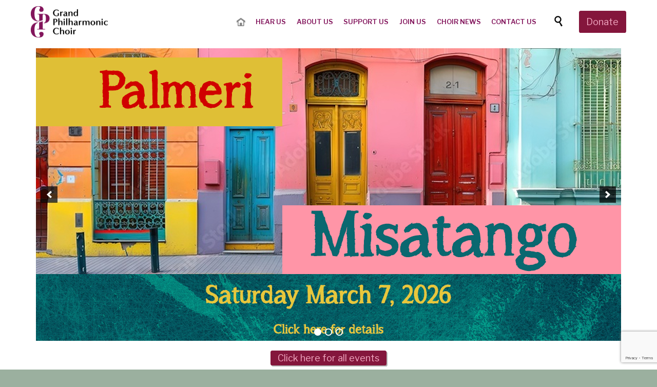

--- FILE ---
content_type: text/html; charset=UTF-8
request_url: https://grandphilchoir.com/
body_size: 58780
content:
<!DOCTYPE html>
<html lang="en-CA" class="no-ie no-js">

<head>
	<meta charset="UTF-8" />
	<meta http-equiv="X-UA-Compatible" content="IE=edge,chrome=1" />
	<meta name="viewport" content="width=device-width, initial-scale=1">

	<link rel="pingback" href="https://grandphilchoir.com/xmlrpc.php" />
	<title>Grand Philharmonic Choir</title>
<meta name='robots' content='max-image-preview:large' />
	<style>img:is([sizes="auto" i], [sizes^="auto," i]) { contain-intrinsic-size: 3000px 1500px }</style>
	<link rel='dns-prefetch' href='//fonts.googleapis.com' />
<link rel="alternate" type="application/rss+xml" title="Grand Philharmonic Choir &raquo; Feed" href="https://grandphilchoir.com/feed/" />
<link rel="alternate" type="application/rss+xml" title="Grand Philharmonic Choir &raquo; Comments Feed" href="https://grandphilchoir.com/comments/feed/" />
<link rel="alternate" type="text/calendar" title="Grand Philharmonic Choir &raquo; iCal Feed" href="https://grandphilchoir.com/events/?ical=1" />
<script type="text/javascript">
/* <![CDATA[ */
window._wpemojiSettings = {"baseUrl":"https:\/\/s.w.org\/images\/core\/emoji\/16.0.1\/72x72\/","ext":".png","svgUrl":"https:\/\/s.w.org\/images\/core\/emoji\/16.0.1\/svg\/","svgExt":".svg","source":{"concatemoji":"\/\/grandphilchoir.com\/wp-includes\/js\/wp-emoji-release.min.js?ver=35281f081c8b3a10006991261e238041"}};
/*! This file is auto-generated */
!function(s,n){var o,i,e;function c(e){try{var t={supportTests:e,timestamp:(new Date).valueOf()};sessionStorage.setItem(o,JSON.stringify(t))}catch(e){}}function p(e,t,n){e.clearRect(0,0,e.canvas.width,e.canvas.height),e.fillText(t,0,0);var t=new Uint32Array(e.getImageData(0,0,e.canvas.width,e.canvas.height).data),a=(e.clearRect(0,0,e.canvas.width,e.canvas.height),e.fillText(n,0,0),new Uint32Array(e.getImageData(0,0,e.canvas.width,e.canvas.height).data));return t.every(function(e,t){return e===a[t]})}function u(e,t){e.clearRect(0,0,e.canvas.width,e.canvas.height),e.fillText(t,0,0);for(var n=e.getImageData(16,16,1,1),a=0;a<n.data.length;a++)if(0!==n.data[a])return!1;return!0}function f(e,t,n,a){switch(t){case"flag":return n(e,"\ud83c\udff3\ufe0f\u200d\u26a7\ufe0f","\ud83c\udff3\ufe0f\u200b\u26a7\ufe0f")?!1:!n(e,"\ud83c\udde8\ud83c\uddf6","\ud83c\udde8\u200b\ud83c\uddf6")&&!n(e,"\ud83c\udff4\udb40\udc67\udb40\udc62\udb40\udc65\udb40\udc6e\udb40\udc67\udb40\udc7f","\ud83c\udff4\u200b\udb40\udc67\u200b\udb40\udc62\u200b\udb40\udc65\u200b\udb40\udc6e\u200b\udb40\udc67\u200b\udb40\udc7f");case"emoji":return!a(e,"\ud83e\udedf")}return!1}function g(e,t,n,a){var r="undefined"!=typeof WorkerGlobalScope&&self instanceof WorkerGlobalScope?new OffscreenCanvas(300,150):s.createElement("canvas"),o=r.getContext("2d",{willReadFrequently:!0}),i=(o.textBaseline="top",o.font="600 32px Arial",{});return e.forEach(function(e){i[e]=t(o,e,n,a)}),i}function t(e){var t=s.createElement("script");t.src=e,t.defer=!0,s.head.appendChild(t)}"undefined"!=typeof Promise&&(o="wpEmojiSettingsSupports",i=["flag","emoji"],n.supports={everything:!0,everythingExceptFlag:!0},e=new Promise(function(e){s.addEventListener("DOMContentLoaded",e,{once:!0})}),new Promise(function(t){var n=function(){try{var e=JSON.parse(sessionStorage.getItem(o));if("object"==typeof e&&"number"==typeof e.timestamp&&(new Date).valueOf()<e.timestamp+604800&&"object"==typeof e.supportTests)return e.supportTests}catch(e){}return null}();if(!n){if("undefined"!=typeof Worker&&"undefined"!=typeof OffscreenCanvas&&"undefined"!=typeof URL&&URL.createObjectURL&&"undefined"!=typeof Blob)try{var e="postMessage("+g.toString()+"("+[JSON.stringify(i),f.toString(),p.toString(),u.toString()].join(",")+"));",a=new Blob([e],{type:"text/javascript"}),r=new Worker(URL.createObjectURL(a),{name:"wpTestEmojiSupports"});return void(r.onmessage=function(e){c(n=e.data),r.terminate(),t(n)})}catch(e){}c(n=g(i,f,p,u))}t(n)}).then(function(e){for(var t in e)n.supports[t]=e[t],n.supports.everything=n.supports.everything&&n.supports[t],"flag"!==t&&(n.supports.everythingExceptFlag=n.supports.everythingExceptFlag&&n.supports[t]);n.supports.everythingExceptFlag=n.supports.everythingExceptFlag&&!n.supports.flag,n.DOMReady=!1,n.readyCallback=function(){n.DOMReady=!0}}).then(function(){return e}).then(function(){var e;n.supports.everything||(n.readyCallback(),(e=n.source||{}).concatemoji?t(e.concatemoji):e.wpemoji&&e.twemoji&&(t(e.twemoji),t(e.wpemoji)))}))}((window,document),window._wpemojiSettings);
/* ]]> */
</script>
<link rel='stylesheet' id='layerslider-css' href='//grandphilchoir.com/wp-content/plugins/layerslider/assets/static/layerslider/css/layerslider.css?ver=7.2.1' type='text/css' media='all' />
<link rel='stylesheet' id='ls-google-fonts-css' href='//fonts.googleapis.com/css?family=Lato:100,100i,200,200i,300,300i,400,400i,500,500i,600,600i,700,700i,800,800i,900,900i%7COpen+Sans:100,100i,200,200i,300,300i,400,400i,500,500i,600,600i,700,700i,800,800i,900,900i%7CIndie+Flower:100,100i,200,200i,300,300i,400,400i,500,500i,600,600i,700,700i,800,800i,900,900i%7COswald:100,100i,200,200i,300,300i,400,400i,500,500i,600,600i,700,700i,800,800i,900,900i' type='text/css' media='all' />
<style id='wp-emoji-styles-inline-css' type='text/css'>

	img.wp-smiley, img.emoji {
		display: inline !important;
		border: none !important;
		box-shadow: none !important;
		height: 1em !important;
		width: 1em !important;
		margin: 0 0.07em !important;
		vertical-align: -0.1em !important;
		background: none !important;
		padding: 0 !important;
	}
</style>
<link rel='stylesheet' id='contact-form-7-css' href='//grandphilchoir.com/wp-content/plugins/contact-form-7/includes/css/styles.css?ver=6.1.2' type='text/css' media='all' />
<link rel='stylesheet' id='wpv-gfonts-css' href='//fonts.googleapis.com/css?family=Libre+Franklin%3Abold%2C600%2Cnormal%2Citalic%2C300&#038;subset=latin&#038;ver=38' type='text/css' media='all' />
<link rel='stylesheet' id='front-magnific-popup-css' href='//grandphilchoir.com/wp-content/themes/church-event/wpv_theme/assets/css/magnific.css?ver=35281f081c8b3a10006991261e238041' type='text/css' media='all' />
<link rel='stylesheet' id='vamtam-front-all-css' href='//grandphilchoir.com/wp-content/themes/church-event/cache/all.css?ver=1760014345' type='text/css' media='all' />
<style id='vamtam-front-all-inline-css' type='text/css'>
.page-id-1849 .page-header .title {
padding-top: 60px;
}
.wpv-single-event-after-details .sep{
margin: 10px 0;
}


.tribe-events-cal-links { display: none !important }


/* Welcome page only! */
.screens .linkarea img{
	box-shadow: 0px 2px 4px 0px rgba(0,0,0,0.10);
	transition: all .3s ease;
	border-radius: 2px;
}

.screens .linkarea img:hover {
	box-shadow: 0px 2px 20px 0px rgba(0,0,0,0.16);
	margin-top: -10px;
}
.page-id-24672 #style-switcher{
display: none;
}

.w-header {
	text-align: center;
}
.w-header .grid-1-5{
	display: inline-block;
	float: none;
	vertical-align: top:
}
.w-header h3{
	margin: 0px;
	font-weight: 600;
	color: #fff;
}
.w-header p{
	margin-top: 0.5em
}
.w-header .sep{
	opacity: 0.2;
}
.w-header h1, .w-header h4, .w-header p, .w-white{
	color: #fff !important;
}

body.page-id-24672.no-header-sidebars.no-page-header .page-wrapper{
	padding-top: 0px;
}

.page-id-24672 h2{
	font-size: 3em;
	line-height: 1em;
	font-weight: 100;
	color: #7C8A8D;
	margin-bottom: 10px;
}

.big-text {
	font-size: 1.3em;
	line-height: 1.2em;
	font-weight: 100
}

.plugin-logos img{
	padding: 0px 20px;
	display: inline-block;
}


.more-testimonials{
	border: solid 1px #EDEDED;
	text-align: center;
	padding: 20px 30px;
	border: 1px solid #D9D9D9;
}
.more-testimonials h3{
	margin-bottom: 9px;
	margin-top: 6px;
}
.more-testimonials p{
	margin-top: 0px;
}
.dark-bg h2{
	color: #fff !important;
}

.move-into-slider::before,
.move-into-slider::after {
        display:none;
}


@media (max-width: 958px){
.twitter-button{
	margin-bottom: 20px;
}
body.page-id-24672 .row{
	margin-bottom: 0px;
}
.w-hide-bg{
	padding:0px !important;
	background-image: none !important;
}
.dark-bg{
	background-image: none !important;
}

.w-mobile-hide{
	display: none;
}
.w-hide-bg .push{
	display: none;
}
}


@media (min-width: 959px){
.move-into-slider {
        margin-top: -90px;
}
.move-into-slider::before,
.move-into-slider::after {
        display:none;
}
}
</style>
<script type="text/javascript" src="//grandphilchoir.com/wp-includes/js/jquery/jquery.min.js?ver=3.7.1" id="jquery-core-js"></script>
<script type="text/javascript" src="//grandphilchoir.com/wp-includes/js/jquery/jquery-migrate.min.js?ver=3.4.1" id="jquery-migrate-js"></script>
<script type="text/javascript" id="layerslider-utils-js-extra">
/* <![CDATA[ */
var LS_Meta = {"v":"7.2.1","fixGSAP":"1"};
/* ]]> */
</script>
<script type="text/javascript" src="//grandphilchoir.com/wp-content/plugins/layerslider/assets/static/layerslider/js/layerslider.utils.js?ver=7.2.1" id="layerslider-utils-js"></script>
<script type="text/javascript" src="//grandphilchoir.com/wp-content/plugins/layerslider/assets/static/layerslider/js/layerslider.kreaturamedia.jquery.js?ver=7.2.1" id="layerslider-js"></script>
<script type="text/javascript" src="//grandphilchoir.com/wp-content/plugins/layerslider/assets/static/layerslider/js/layerslider.transitions.js?ver=7.2.1" id="layerslider-transitions-js"></script>
<script type="text/javascript" src="//grandphilchoir.com/wp-content/plugins/vamtam-love-it//includes/js/jquery.cookie.js?ver=35281f081c8b3a10006991261e238041" id="jquery-cookie-js"></script>
<script type="text/javascript" id="love-it-js-extra">
/* <![CDATA[ */
var love_it_vars = {"ajaxurl":"https:\/\/grandphilchoir.com\/wp-admin\/admin-ajax.php","nonce":"78979a7ed2","already_loved_message":"You have already loved this item.","error_message":"Sorry, there was a problem processing your request.","logged_in":""};
/* ]]> */
</script>
<script type="text/javascript" src="//grandphilchoir.com/wp-content/plugins/vamtam-love-it//includes/js/love-it.js?ver=35281f081c8b3a10006991261e238041" id="love-it-js"></script>
<meta name="generator" content="Powered by LayerSlider 7.2.1 - Multi-Purpose, Responsive, Parallax, Mobile-Friendly Slider Plugin for WordPress." />
<!-- LayerSlider updates and docs at: https://layerslider.com -->
<link rel="https://api.w.org/" href="https://grandphilchoir.com/wp-json/" /><link rel="alternate" title="JSON" type="application/json" href="https://grandphilchoir.com/wp-json/wp/v2/pages/4" /><link rel="EditURI" type="application/rsd+xml" title="RSD" href="https://grandphilchoir.com/xmlrpc.php?rsd" />

<link rel="canonical" href="https://grandphilchoir.com/" />
<link rel='shortlink' href='https://grandphilchoir.com/' />
<link rel="alternate" title="oEmbed (JSON)" type="application/json+oembed" href="https://grandphilchoir.com/wp-json/oembed/1.0/embed?url=https%3A%2F%2Fgrandphilchoir.com%2F" />
<link rel="alternate" title="oEmbed (XML)" type="text/xml+oembed" href="https://grandphilchoir.com/wp-json/oembed/1.0/embed?url=https%3A%2F%2Fgrandphilchoir.com%2F&#038;format=xml" />
<meta name="tec-api-version" content="v1"><meta name="tec-api-origin" content="https://grandphilchoir.com"><link rel="alternate" href="https://grandphilchoir.com/wp-json/tribe/events/v1/" /><style>html{ background-color:#9bb09f; }</style><style type="text/css">.recentcomments a{display:inline !important;padding:0 !important;margin:0 !important;}</style><link rel="icon" href="https://grandphilchoir.com/wp-content/uploads/2025/09/cropped-GPC-thumbnail-32x32.png" sizes="32x32" />
<link rel="icon" href="https://grandphilchoir.com/wp-content/uploads/2025/09/cropped-GPC-thumbnail-192x192.png" sizes="192x192" />
<link rel="apple-touch-icon" href="https://grandphilchoir.com/wp-content/uploads/2025/09/cropped-GPC-thumbnail-180x180.png" />
<meta name="msapplication-TileImage" content="https://grandphilchoir.com/wp-content/uploads/2025/09/cropped-GPC-thumbnail-270x270.png" />
		<style type="text/css" id="wp-custom-css">
			.site-title a:hover {
color: #FFC0CB;
}		</style>
		</head>
<body class="home wp-singular page-template-default page page-id-4 wp-theme-church-event layout-full tribe-no-js full pagination-load-more sticky-header-type-normal wpv-not-scrolled no-page-header cbox-share-facebook cbox-share-googleplus cbox-share-pinterest no-header-slider no-header-sidebars responsive-layout no-breadcrumbs no-slider-button-thumbnails sticky-header no-page-bottom-padding">
	<span id="top"></span>
		<div id="page" class="main-container">

		<div class="fixed-header-box layout-logo-menu">
	<header class="main-header layout-logo-menu">
		
		<div class="">
	<div class="header-contents">
		<div class="first-row">
			<div class="logo-wrapper">
	<a href="#" id="mp-menu-trigger" class="icon-b" data-icon="&#57801;">Open/Close Menu</a>
		<a href="https://grandphilchoir.com" title="Grand Philharmonic Choir" class="logo " style="min-width:150px">			<img src="https://grandphilchoir.com/wp-content/uploads/2025/09/GPC-PrimaryLogo-e1757007511728.png" alt="Grand Philharmonic Choir" class="normal-logo" height="61.5" style="padding: 11.75px 0; max-height: 61.5px;"/>
							<img src="https://grandphilchoir.com/wp-content/uploads/2025/09/GPC-MonogramPrimary-transparent-back.png" alt="Grand Philharmonic Choir" class="alternative-logo" height="123" style="padding: 11.75px 0; max-height: 61.5px;"/>
						</a>
		<div class="mobile-logo-additions">
							<button class="header-search icon wpv-overlay-search-trigger">&#57645;</button>
			</div>
</div>

		</div>

		<div class="second-row has-search">
			<div id="menus">
				<nav id="main-menu">
		<a href="#main" title="Skip to content" class="visuallyhidden">Skip to content</a>
	<div class="menu-main-menu-v2-container"><ul id="menu-main-menu-v2" class="menu"><li id="menu-item-7" class="home menu-item menu-item-type-custom menu-item-object-custom current-menu-item current_page_item menu-item-7"><a href="/"><span>HОМЕ</span></a></li>
<li id="menu-item-17" class="menu-item menu-item-type-custom menu-item-object-custom menu-item-has-children menu-item-17"><a href="/events/list"><span>HEAR US</span></a>
<div class='sub-menu-wrapper'><ul class="sub-menu">
	<li id="menu-item-30096" class="menu-item menu-item-type-custom menu-item-object-custom menu-item-30096"><a href="https://grandphilchoir.com/event/missa-solemnis/"><span>Missa Solemnis</span></a></li>
	<li id="menu-item-30097" class="menu-item menu-item-type-custom menu-item-object-custom menu-item-30097"><a href="https://grandphilchoir.com/event/winters-night/"><span>Winter&#8217;s Night</span></a></li>
	<li id="menu-item-30098" class="menu-item menu-item-type-custom menu-item-object-custom menu-item-30098"><a href="https://grandphilchoir.com/event/messiah-6"><span>Messiah</span></a></li>
	<li id="menu-item-30099" class="menu-item menu-item-type-custom menu-item-object-custom menu-item-30099"><a href="https://grandphilchoir.com/event/misatango/"><span>Misatango</span></a></li>
	<li id="menu-item-30100" class="menu-item menu-item-type-custom menu-item-object-custom menu-item-30100"><a href="https://grandphilchoir.com/event/mass-in-b-minor/"><span>Mass in B Minor</span></a></li>
	<li id="menu-item-30101" class="menu-item menu-item-type-custom menu-item-object-custom menu-item-30101"><a href="https://grandphilchoir.com/event/choral-couture/"><span>Choral Couture</span></a></li>
	<li id="menu-item-30748" class="menu-item menu-item-type-post_type menu-item-object-page menu-item-30748"><a href="https://grandphilchoir.com/2025-2026-brochure/"><span>2025-2026 Brochure</span></a></li>
</ul></div>
</li>
<li id="menu-item-24681" class="menu-item menu-item-type-post_type menu-item-object-page menu-item-has-children menu-item-24681"><a href="https://grandphilchoir.com/about-us/"><span>ABOUT US</span></a>
<div class='sub-menu-wrapper'><ul class="sub-menu">
	<li id="menu-item-24932" class="menu-item menu-item-type-custom menu-item-object-custom menu-item-24932"><a href="/our-choirs"><span>Our Choirs</span></a></li>
	<li id="menu-item-25125" class="menu-item menu-item-type-post_type menu-item-object-page menu-item-25125"><a href="https://grandphilchoir.com/childrens-choir/"><span>Children’s Choir</span></a></li>
	<li id="menu-item-25024" class="menu-item menu-item-type-post_type menu-item-object-page menu-item-25024"><a href="https://grandphilchoir.com/youth-choir/"><span>Youth Choir</span></a></li>
	<li id="menu-item-24933" class="menu-item menu-item-type-custom menu-item-object-custom menu-item-24933"><a href="/our-people"><span>Our People</span></a></li>
	<li id="menu-item-24934" class="menu-item menu-item-type-custom menu-item-object-custom menu-item-24934"><a href="/our-library"><span>Our Library</span></a></li>
	<li id="menu-item-25142" class="menu-item menu-item-type-post_type menu-item-object-page menu-item-25142"><a href="https://grandphilchoir.com/our-venues/"><span>Our Venues</span></a></li>
	<li id="menu-item-29023" class="menu-item menu-item-type-post_type menu-item-object-page menu-item-29023"><a href="https://grandphilchoir.com/land-acknowledgement/"><span>Land Acknowledgement</span></a></li>
	<li id="menu-item-29026" class="menu-item menu-item-type-post_type menu-item-object-page menu-item-29026"><a href="https://grandphilchoir.com/our-commitment-to-equity-diversity-and-inclusion/"><span>Equity, Diversity, and Inclusion</span></a></li>
	<li id="menu-item-24935" class="menu-item menu-item-type-custom menu-item-object-custom menu-item-24935"><a href="/past-seasons"><span>Past Seasons</span></a></li>
</ul></div>
</li>
<li id="menu-item-24937" class="menu-item menu-item-type-custom menu-item-object-custom menu-item-has-children menu-item-24937"><a href="/support-us"><span>SUPPORT US</span></a>
<div class='sub-menu-wrapper'><ul class="sub-menu">
	<li id="menu-item-25023" class="menu-item menu-item-type-custom menu-item-object-custom menu-item-25023"><a href="/support-us"><span>Donate</span></a></li>
	<li id="menu-item-25106" class="menu-item menu-item-type-post_type menu-item-object-page menu-item-25106"><a href="https://grandphilchoir.com/support-us/our-sponsors/"><span>Our Sponsors</span></a></li>
	<li id="menu-item-25022" class="menu-item menu-item-type-post_type menu-item-object-page menu-item-25022"><a href="https://grandphilchoir.com/support-us/fundraising-events/"><span>Fundraising Events</span></a></li>
</ul></div>
</li>
<li id="menu-item-24938" class="menu-item menu-item-type-custom menu-item-object-custom menu-item-has-children menu-item-24938"><a href="/join-us"><span>JOIN US</span></a>
<div class='sub-menu-wrapper'><ul class="sub-menu">
	<li id="menu-item-30021" class="menu-item menu-item-type-post_type menu-item-object-page menu-item-30021"><a href="https://grandphilchoir.com/join-us-adult-choir/"><span>Adult Choir</span></a></li>
	<li id="menu-item-30020" class="menu-item menu-item-type-post_type menu-item-object-page menu-item-30020"><a href="https://grandphilchoir.com/join-us-childrens-and-youth-choirs/"><span>Children’s and Youth Choirs</span></a></li>
	<li id="menu-item-30022" class="menu-item menu-item-type-post_type menu-item-object-page menu-item-30022"><a href="https://grandphilchoir.com/volunteering-and-music-in-the-community/"><span>Volunteering and Outreach</span></a></li>
</ul></div>
</li>
<li id="menu-item-24939" class="menu-item menu-item-type-custom menu-item-object-custom menu-item-24939"><a href="/news"><span>CHOIR NEWS</span></a></li>
<li id="menu-item-24940" class="menu-item menu-item-type-custom menu-item-object-custom menu-item-24940"><a href="/contact-us"><span>CONTACT US</span></a></li>
</ul></div></nav>			</div>
		</div>

		
					<div class="search-wrapper">
				
<button class="header-search icon wpv-overlay-search-trigger">&#57645;</button>			</div>
		
					<div id="phone-num"><div><a href="https://interland3.donorperfect.net/weblink/weblink.aspx?name=E348821QE&id=6" target="https://interland3.donorperfect.net/weblink/weblink.aspx?name=E348821QE&id=6" style='font-size: 18px;' class="button vamtam-button accent1  button-filled hover-accent2 "><span class="btext">Donate</span></a>




</div></div>
			</div>
</div>	</header>

	</div><!-- / .fixed-header-box -->
<div class="shadow-bottom"></div>
		
		<div class="boxed-layout">
			<div class="pane-wrapper clearfix">
				<header class="header-middle row normal type-featured" style="background-color:#000000;min-height:0px">
						<div class="limit-wrapper">
				<div class="header-middle-content">
									</div>
			</div>
			</header>				<div id="main-content">
										<!-- #main (do not remove this comment) -->
					<div id="main" role="main" class="layout-full">
												<div class="limit-wrapper">


	<div class="row page-wrapper">
		
		<article id="post-4" class="full post-4 page type-page status-publish hentry">
						<div class="page-content">
				
				<div class="row "><div class="wpv-grid grid-1-1 move-into-slider wpv-first-level first unextended" style="padding-top:20px;padding-bottom:20px" id="wpv-column-d04bbb65d3e5eed7525c0d981cf36d85" ><div class="row "><div class="wpv-grid grid-1-1  first unextended" style="padding-top:0px;padding-bottom:0px" id="wpv-column-ba521c24b0b14fc33a9aa82c1d03bd58" ><p><code id="soliloquy-shortcode" class="soliloquy-code"><div aria-live="polite" id="soliloquy-container-28596_1" class="soliloquy-container soliloquy-transition-fade  soliloquy-theme-base" style="max-width:1140px;max-height:570px;"><ul id="soliloquy-28596_1" class="soliloquy-slider soliloquy-slides soliloquy-wrap soliloquy-clear"><li aria-hidden="true" class="soliloquy-item soliloquy-item-1 soliloquy-image-slide" draggable="false" style="list-style:none"><a href="https://grandphilchoir.com/event/misatango/" class="soliloquy-link" title="WEBSITE SLIDER MISATANGO"><img decoding="async" id="soliloquy-image-31135" class="soliloquy-image soliloquy-image-1" src="https://grandphilchoir.com/wp-content/uploads/2026/01/WEBSITE-SLIDER-MISATANGO.jpg" alt="WEBSITE SLIDER MISATANGO" /></a></li><li aria-hidden="true" class="soliloquy-item soliloquy-item-2 soliloquy-image-slide" draggable="false" style="list-style:none"><a href="https://grandphilchoir.com/event/mass-in-b-minor/" class="soliloquy-link" title="WEBSITE SLIDER MASS IN B MINOR"><img decoding="async" id="soliloquy-image-31136" class="soliloquy-image soliloquy-image-2" src="https://grandphilchoir.com/wp-content/uploads/2026/01/WEBSITE-SLIDER-MASS-IN-B-MINOR.jpg" alt="WEBSITE SLIDER MASS IN B MINOR" /></a></li><li aria-hidden="true" class="soliloquy-item soliloquy-item-3 soliloquy-image-slide" draggable="false" style="list-style:none"><a href="https://grandphilchoir.com/event/choral-couture/" class="soliloquy-link" title="WEBSITE SLIDER CHORAL COTURE"><img decoding="async" id="soliloquy-image-31137" class="soliloquy-image soliloquy-image-3" src="https://grandphilchoir.com/wp-content/uploads/2026/01/WEBSITE-SLIDER-CHORAL-COTURE.jpg" alt="WEBSITE SLIDER CHORAL COTURE" /></a></li></ul></div><noscript><style type="text/css">#soliloquy-container-28596_1{opacity:1}</style></noscript></code></p>
<p style="text-align: center;"><strong> <a href="//grandphilchoir.com/events/list/" target="_self" style='font-size: 18px;' class="button vamtam-button accent1  button-filled-small hover-accent1 "><span class="btext">Click here for all events</span></a> </strong></div></div></div></div>
<div class="row "><div class="wpv-grid grid-1-1  wpv-first-level first extended" style="padding-top:0px;padding-bottom:65px" id="Get Involved" ><div class="extended-column-inner">		<div class="sep-text single centered">
							<span class="sep-text-before"><div class="sep-text-line"></div></span>
						<div class="content">
				<h2 class="text-divider-double">Get Involved</h2>			</div>
			<span class="sep-text-after"><div class="sep-text-line"></div></span>
					</div>
	<div class="row "><div class="wpv-grid grid-1-4  first unextended" style="padding-top:0px;padding-bottom:0px" id="wpv-column-91e1eb108fe8cabeaf97978c67c79cb6" ><div class="services clearfix fullimage no-image has-icon no-button " style="text-align:center;">
	<div class="services-inside">
									<div class="thumbnail">
																		<span class='icon shortcode theme ' style='font-size:82px !important;color:#84163c;'>&#57494;</span>															</div>
										<h4 class="services-title">
									Buy Tickets							</h4>
							<div class="services-content">
<div class="push" style='height:20px'></div>
<p>For personal assistance, call or visit the box office at Centre in the Square:</p>
<p><a id="news_item_anchor"></a>101 Queen St. N., Kitchener <a href="tel:519-578-1570">519-578-1570<br />
</a>OR call the choir office <a href="tel:519-578-5660 ext 5290">226-336-7900</a></p>
<div class="push" style='height:10px'></div>
<p class="textcenter"><a href="https://kwtickets.evenue.net/cgi-bin/ncommerce3/SEGetEventList?groupCode=GPC&amp;linkID=cits&amp;shopperContext=&amp;caller=&amp;appCode=" target="https://kwtickets.evenue.net/cgi-bin/ncommerce3/SEGetEventList?groupCode=GPC&amp;linkID=cits&amp;shopperContext=&amp;caller=&amp;appCode=" style='font-size: 16px;' class="button vamtam-button accent1  button-filled hover-accent1 "><span class="btext">Buy Tickets</span></a></p>
</div>
					</div>
</div>
</div>
<div class="wpv-grid grid-1-4  unextended" style="padding-top:0px;padding-bottom:0px" id="wpv-column-c87b95dbbcc4bc12ed3e830fb67bbb49" ><div class="services clearfix fullimage no-image has-icon no-button " style="text-align:center;">
	<div class="services-inside">
									<div class="thumbnail">
																		<span class='icon shortcode  ' style='font-size:82px !important;color:#84163c;'>&#57352;</span>															</div>
										<h4 class="services-title">
									Get Our Newsletter							</h4>
							<div class="services-content">
<div class="push" style='height:20px'></div>
<p>Our e-newsletter keeps you up to date on all our activities. You’ll get it 12 to 15 times a year and can cancel anytime.</p>
<p>To subscribe, click here:</p>
<div class="push" style='height:10px'></div>
<a href="https://grandphilchoir.com/newsletter-sign-up-form/" target="_self" style='font-size: 16px;' class="button vamtam-button accent1  button-filled hover-accent1 "><span class="btext">Subscribe</span></a>
</div>
					</div>
</div>
</div>
<div class="wpv-grid grid-1-4  unextended" style="padding-top:0px;padding-bottom:0px" id="wpv-column-98fa9a569cac19f46fbd5d74367eda10" ><div class="services clearfix fullimage no-image has-icon no-button " style="text-align:center;">
	<div class="services-inside">
									<div class="thumbnail">
																		<span class='icon shortcode theme ' style='font-size:82px !important;color:#84163c;'>&#57503;</span>															</div>
										<h4 class="services-title">
									Children's Choir							</h4>
							<div class="services-content">
<div class="push" style='height:20px'></div>
<p><a href="//grandphilchoir.com/pages/about-us/our-people/andrea-deboer-jones/">Andrea deBoer-Jones</a>, conductor</p>
<p>A great way for young singers to make music and friends! Children from age 7 to the end of Grade 8 experience a first-rate music education with performance opportunities in a fun, challenging environment.</p>
<div class="push" style='height:10px'></div>
<p class="textcenter"><a href="/childrens-choir" target="/our-choirs" style='font-size: 16px;' class="button vamtam-button accent1  button-filled hover-accent1 "><span class="btext">Learn More</span></a></p>
</div>
					</div>
</div>
</div>
<div class="wpv-grid grid-1-4  unextended" style="padding-top:0px;padding-bottom:0px" id="wpv-column-746d74059fb4e2bdc09e44dd6b42307f" ><div class="services clearfix fullimage no-image has-icon no-button " style="text-align:center;">
	<div class="services-inside">
									<div class="thumbnail">
																		<span class='icon shortcode theme ' style='font-size:82px !important;color:#84163c;'>&#57460;</span>															</div>
										<h4 class="services-title">
									Youth Choir							</h4>
							<div class="services-content">
<div class="push" style='height:20px'></div>
<p><a href="https://grandphilchoir.com/about-us/our-people/greer-schatz/">Greer Schatz</a>, conductor</p>
<p>We welcome singers from Grade 9 to age 23. Making music with kindred spirits is the experience of a lifetime.</p>
<div class="push" style='height:10px'></div>
<p class="textcenter"><a href="/youth-choir" target="/our-choirs" style='font-size: 16px;' class="button vamtam-button accent1  button-filled hover-accent1 "><span class="btext">Learn More</span></a></p>
</div>
					</div>
</div>
</div></div></div></div></div>
<div class="row "><div class="wpv-grid grid-1-1  wpv-first-level parallax-bg first unextended" style="padding-top:0px;padding-bottom:0px" id="wpv-column-2b5d10bda1dc0b0d527113ea4de8c4e4"  data-parallax-method="to-centre" data-parallax-inertia="-0.2"><div class="row "><div class="wpv-grid grid-1-1  first unextended" style="padding-top:0px;padding-bottom:0px" id="wpv-column-cc37609dfc74d2abff726d3cb76975c8" ><p><code id="soliloquy-shortcode" class="soliloquy-code"><div aria-live="polite" id="soliloquy-container-30899_2" class="soliloquy-container soliloquy-transition-fade  soliloquy-theme-base" style="max-width:1140px;max-height:569px;"><ul id="soliloquy-30899_2" class="soliloquy-slider soliloquy-slides soliloquy-wrap soliloquy-clear"><li aria-hidden="true" class="soliloquy-item soliloquy-item-1 soliloquy-image-slide" draggable="false" style="list-style:none"><img decoding="async" id="soliloquy-image-30900" class="soliloquy-image soliloquy-image-1" src="https://grandphilchoir.com/wp-content/uploads/2025/09/DSC_3441-scaled-1140x569_c.jpg" alt="DSC_3441" /></li><li aria-hidden="true" class="soliloquy-item soliloquy-item-2 soliloquy-image-slide" draggable="false" style="list-style:none"><img decoding="async" id="soliloquy-image-30905" class="soliloquy-image soliloquy-image-2" src="https://grandphilchoir.com/wp-content/uploads/2025/09/wide-angle-1-1140x569_c.jpg" alt="wide angle" /></li><li aria-hidden="true" class="soliloquy-item soliloquy-item-3 soliloquy-image-slide" draggable="false" style="list-style:none"><img decoding="async" id="soliloquy-image-30901" class="soliloquy-image soliloquy-image-3" src="https://grandphilchoir.com/wp-content/uploads/2025/09/DSC_3471-scaled-1140x569_c.jpg" alt="DSC_3471" /></li><li aria-hidden="true" class="soliloquy-item soliloquy-item-4 soliloquy-image-slide" draggable="false" style="list-style:none"><img decoding="async" id="soliloquy-image-30902" class="soliloquy-image soliloquy-image-4" src="https://grandphilchoir.com/wp-content/uploads/2025/09/DSC_4150-scaled-1140x569_c.jpg" alt="DSC_4150" /></li><li aria-hidden="true" class="soliloquy-item soliloquy-item-5 soliloquy-image-slide" draggable="false" style="list-style:none"><img decoding="async" id="soliloquy-image-30904" class="soliloquy-image soliloquy-image-5" src="https://grandphilchoir.com/wp-content/uploads/2025/09/tenors-1140x569_c.jpg" alt="tenors" /></li></ul></div><noscript><style type="text/css">#soliloquy-container-30899_2{opacity:1}</style></noscript></code></div></div></div></div>
<div class="row "><div class="wpv-grid grid-1-1  wpv-first-level parallax-bg first extended" style="padding-top:30px;padding-bottom:30px" id="wpv-column-e3856455556307b68702b1f21284a781"  data-parallax-method="fixed" data-parallax-inertia="0.2"><div class="extended-column-inner">		<div class="sep-text single centered">
							<span class="sep-text-before"><div class="sep-text-line"></div></span>
						<div class="content">
				<h2 class="text-divider-double">Upcoming Events</h2>			</div>
			<span class="sep-text-after"><div class="sep-text-line"></div></span>
					</div>
	<div class="row "><div class="wpv-grid grid-1-1  first unextended" style="padding-top:0px;padding-bottom:0px" id="wpv-column-0b3f194f94983f894c1b83edb5cd83bc" ><div class="row wpv-tribe-multiple-events style-dark">
			<div class="wpv-grid grid-1-4 ">
			<div class="event-wrapper">
								<a href="https://grandphilchoir.com/event/misatango/" title="">
					<div class="date">
						<div class="day">07</div>
						<div class="month">March</div>
					</div>
					<h3 class="title">Misatango</h3>
				</a>
				<div class="when-where">
											<div>7:30 pm &mdash; 9:30 pm</div>
										<div>@ St. Matthews Centre					</div>
				</div>
									<a href="https://grandphilchoir.com/event/misatango/" title="" class="button button-border accent1 hover-accent1"><span class="btext">Read More</span></a>
							</div>
		</div>
					<div class="wpv-grid grid-1-4 left-border">
			<div class="event-wrapper">
								<a href="https://grandphilchoir.com/event/mass-in-b-minor/" title="">
					<div class="date">
						<div class="day">03</div>
						<div class="month">April</div>
					</div>
					<h3 class="title">Mass in B Minor</h3>
				</a>
				<div class="when-where">
											<div>7:30 pm &mdash; 10:00 pm</div>
										<div>@ Centre In The Square					</div>
				</div>
									<a href="https://grandphilchoir.com/event/mass-in-b-minor/" title="" class="button button-border accent1 hover-accent1"><span class="btext">Read More</span></a>
							</div>
		</div>
					<div class="wpv-grid grid-1-4 left-border">
			<div class="event-wrapper">
								<a href="https://grandphilchoir.com/event/choral-couture/" title="">
					<div class="date">
						<div class="day">18</div>
						<div class="month">April</div>
					</div>
					<h3 class="title">Choral Couture</h3>
				</a>
				<div class="when-where">
											<div>7:30 pm &mdash; 9:30 pm</div>
										<div>@ Conrad Centre for the Performing Arts					</div>
				</div>
									<a href="https://grandphilchoir.com/event/choral-couture/" title="" class="button button-border accent1 hover-accent1"><span class="btext">Read More</span></a>
							</div>
		</div>
				</div></div></div>
<div class="row "><div class="wpv-grid grid-1-1  first unextended animation-zoom-in animated-active" style="padding-top:0px;padding-bottom:0px" id="wpv-column-9a2f121a6aa89c7c1f48d2f2d73cc751" ><div class="push" style='height:30px'></div>
<p style="text-align: center;"><a class="wpv-scroll-to-top" href="#">Top ↑</a> | <a href="/events/list">View Full Calendar →</a></div></div></div></div></div>
<div class="push" style='height:30px'></div>
<div class="row "><div class="wpv-grid grid-1-1  wpv-first-level parallax-bg first extended" style="padding-top:0px;padding-bottom:10px" id="wpv-column-e5278dbf655211e607dec3a262af7eaf"  data-parallax-method="fixed" data-parallax-inertia="-0.2"><div class="extended-column-inner"><div class="row "><div class="wpv-grid grid-1-1  first unextended animation-zoom-in animated-active" style="padding-top:0px;padding-bottom:0px" id="wpv-column-9470cbec6d33f0c91e0c20569e245b5b" ><p style="text-align: center;"><a class="wpv-scroll-to-top" href="#">Top ↑</a></div></div></div></div></div>
											</div>

			
		</article>

		
	</div>

					</div> <!-- .limit-wrapper -->

				</div><!-- / #main (do not remove this comment) -->

			</div><!-- #main-content -->

							<footer class="main-footer">
											<div class="footer-sidebars-wrapper">
							
		<div id="footer-sidebars" data-rows="5">
			<div class="row" data-num="0">
																										<aside class="cell-1-6  fit">
							<section id="text-13" class="widget widget_text"><h4 class="widget-title">Children and Youth Choir portals</h4>			<div class="textwidget"><p><a href="/vivavoce-learning-portal" target="/vivavoce-learning-portal" style='font-size: 16px;' class="button vamtam-button accent3  button-border hover-accent1 "><span class="btext">Viva and Voce</span></a></p>
<p><a href="/youth-learning-portal" target="/youth-learning-portal" style='font-size: 16px;' class="button vamtam-button accent3  button-border hover-accent1 "><span class="btext">Youth</span></a></p>
</div>
		</section>						</aside>
																																					<aside class="cell-1-5  fit">
							<section id="text-10" class="widget widget_text"><h4 class="widget-title">Contact GPC</h4>			<div class="textwidget">Grand Philharmonic Choir mailing address<br/>
7-871 Victoria Street North
Suite 198<br/>
Kitchener, ON, Canada<br/>
N2B 3S4<br/>

<p>226-336-7900<br/>
<a
href="mailto:info@grandphilchoir.com">info@grandphilchoir.com</a></p>


</div>
		</section>						</aside>
																																					<aside class="cell-1-5  fit">
							<section id="nav_menu-2" class="widget widget_nav_menu"><h4 class="widget-title">Get Started</h4><div class="menu-footer-area-3-container"><ul id="menu-footer-area-3" class="menu"><li id="menu-item-25036" class="menu-item menu-item-type-custom menu-item-object-custom current-menu-item current_page_item menu-item-25036"><a href="/" aria-current="page">Home</a></li>
<li id="menu-item-25037" class="menu-item menu-item-type-custom menu-item-object-custom menu-item-25037"><a href="/events/list">Hear Us</a></li>
<li id="menu-item-25038" class="menu-item menu-item-type-post_type menu-item-object-page menu-item-25038"><a href="https://grandphilchoir.com/about-us/">About Us</a></li>
<li id="menu-item-25039" class="menu-item menu-item-type-post_type menu-item-object-page menu-item-25039"><a href="https://grandphilchoir.com/support-us/">Support Us</a></li>
<li id="menu-item-25040" class="menu-item menu-item-type-post_type menu-item-object-page menu-item-25040"><a href="https://grandphilchoir.com/join-us/">Join Us</a></li>
</ul></div></section>						</aside>
																																					<aside class="cell-1-5  fit">
							<section id="nav_menu-9" class="widget widget_nav_menu"><h4 class="widget-title">Learn More</h4><div class="menu-footer-area-4-container"><ul id="menu-footer-area-4" class="menu"><li id="menu-item-25045" class="menu-item menu-item-type-post_type menu-item-object-page menu-item-25045"><a href="https://grandphilchoir.com/news/">Choir News</a></li>
<li id="menu-item-25042" class="menu-item menu-item-type-post_type menu-item-object-page menu-item-25042"><a href="https://grandphilchoir.com/about-us/past-seasons/">Past Seasons</a></li>
<li id="menu-item-25041" class="menu-item menu-item-type-post_type menu-item-object-page menu-item-25041"><a href="https://grandphilchoir.com/about-us/our-library/">Our Library</a></li>
<li id="menu-item-25043" class="menu-item menu-item-type-post_type menu-item-object-page menu-item-25043"><a href="https://grandphilchoir.com/contact-us/">Contact Us</a></li>
</ul></div></section>						</aside>
																																					<aside class="cell-1-5  last fit">
							<section id="text-12" class="widget widget_text"><h4 class="widget-title">Member Area</h4>			<div class="textwidget">This will link to the member login area.

<div class="push" style='height:15px'></div>
<a href="/member-zone" target="/member-zone" style='font-size: 16px;' class="button vamtam-button accent3  button-border hover-accent1 "><span class="btext">Login</span></a></div>
		</section>						</aside>
																		</div>
		</div>

								</div>
									</footer>

				
									<div class="copyrights">
						<div class="">
							<div class="row">
								<div class="row "><div class="wpv-grid grid-1-3  wpv-first-level first unextended" style="padding-top:0px;padding-bottom:0px" id="wpv-column-db62a092878a8af7ffe27492512be120" ><p>© 2022 Grand Philharmonic Choir</p></div>


<div class="wpv-grid grid-1-3  wpv-first-level unextended" style="padding-top:0px;padding-bottom:0px" id="wpv-column-9a5400f211ea84fbfd930e9267d20385" ><div class="push" style='height:10px'></div>
<h5 style="text-align: center;"><a href="#" class="wpb-scroll-to-top" style="color: #ffffff;" > ↑</a></h5></div>


<div class="wpv-grid grid-1-3  wpv-first-level unextended" style="padding-top:0px;padding-bottom:0px" id="wpv-column-367055e8149fb863c6d9fb810915ddde" ><div class="push" style='height:10px'></div></div></div>							</div>
						</div>
					</div>
							
		</div><!-- / .pane-wrapper -->

	</div><!-- / .boxed-layout -->
</div><!-- / #page -->

<div id="wpv-overlay-search">
	<form action="https://grandphilchoir.com/" class="searchform" method="get" role="search" novalidate="">
		<input type="text" required="required" placeholder="Search..." name="s" value="" />
		<button type="submit" class="icon theme">&#58889;</button>
			</form>
</div>


	<div id="scroll-to-top" class="icon">&#58023;</div>
<script type="speculationrules">
{"prefetch":[{"source":"document","where":{"and":[{"href_matches":"\/*"},{"not":{"href_matches":["\/wp-*.php","\/wp-admin\/*","\/wp-content\/uploads\/*","\/wp-content\/*","\/wp-content\/plugins\/*","\/wp-content\/themes\/church-event\/*","\/*\\?(.+)"]}},{"not":{"selector_matches":"a[rel~=\"nofollow\"]"}},{"not":{"selector_matches":".no-prefetch, .no-prefetch a"}}]},"eagerness":"conservative"}]}
</script>
<script id='wpvpm-menu-item' type='text/html'><li>
	<% if(children.length > 0) { %>
		<a href="#" class="has-children <%= _.escape(classes.join(' ')) %>" title="<%= _.escape(attr_title) %>"><%= title %></a>
		<div class="mp-level">
			<div class="mp-level-header">
				<h2><%= title %></h2>
				<a class="mp-back" href="#"><%= WpvPushMenu.back %></a>
			</div>
			<ul>
				<% if(! (/^\s*$/.test(url)) ) { %>
					<li><a href="<%= _.escape(url) %>" class="<%= _.escape(classes.join(' ')) %>" title="<%= _.escape(attr_title) %>"><%= title %></a></li>
				<% } %>
				<%= content %>
			</ul>
		</div>
	<% } else { %>
		<a href="<%= _.escape(url) %>" class="<%= _.escape(classes.join(' ')) %>" title="<%= _.escape(attr_title) %>"><%= title %></a>
	<% } %>
</li></script><script id='wpvpm-menu-root' type='text/html'><nav id="mp-menu" class="mp-menu">
	<ul>
		<%= content %>
	</ul>
</nav>
</script>		<script>
		( function ( body ) {
			'use strict';
			body.className = body.className.replace( /\btribe-no-js\b/, 'tribe-js' );
		} )( document.body );
		</script>
		<script> /* <![CDATA[ */var tribe_l10n_datatables = {"aria":{"sort_ascending":": activate to sort column ascending","sort_descending":": activate to sort column descending"},"length_menu":"Show _MENU_ entries","empty_table":"No data available in table","info":"Showing _START_ to _END_ of _TOTAL_ entries","info_empty":"Showing 0 to 0 of 0 entries","info_filtered":"(filtered from _MAX_ total entries)","zero_records":"No matching records found","search":"Search:","all_selected_text":"All items on this page were selected. ","select_all_link":"Select all pages","clear_selection":"Clear Selection.","pagination":{"all":"All","next":"Next","previous":"Previous"},"select":{"rows":{"0":"","_":": Selected %d rows","1":": Selected 1 row"}},"datepicker":{"dayNames":["Sunday","Monday","Tuesday","Wednesday","Thursday","Friday","Saturday"],"dayNamesShort":["Sun","Mon","Tue","Wed","Thu","Fri","Sat"],"dayNamesMin":["S","M","T","W","T","F","S"],"monthNames":["January","February","March","April","May","June","July","August","September","October","November","December"],"monthNamesShort":["January","February","March","April","May","June","July","August","September","October","November","December"],"monthNamesMin":["Jan","Feb","Mar","Apr","May","Jun","Jul","Aug","Sep","Oct","Nov","Dec"],"nextText":"Next","prevText":"Prev","currentText":"Today","closeText":"Done","today":"Today","clear":"Clear"}};/* ]]> */ </script><link rel='stylesheet' id='soliloquy-lite-style-css' href='//grandphilchoir.com/wp-content/plugins/soliloquy-lite/assets/css/soliloquy.css?ver=2.8.0' type='text/css' media='all' />
<script type="text/javascript" src="//grandphilchoir.com/wp-content/plugins/the-events-calendar/common/build/js/user-agent.js?ver=da75d0bdea6dde3898df" id="tec-user-agent-js"></script>
<script type="text/javascript" src="//grandphilchoir.com/wp-includes/js/dist/hooks.min.js?ver=4d63a3d491d11ffd8ac6" id="wp-hooks-js"></script>
<script type="text/javascript" src="//grandphilchoir.com/wp-includes/js/dist/i18n.min.js?ver=5e580eb46a90c2b997e6" id="wp-i18n-js"></script>
<script type="text/javascript" id="wp-i18n-js-after">
/* <![CDATA[ */
wp.i18n.setLocaleData( { 'text direction\u0004ltr': [ 'ltr' ] } );
/* ]]> */
</script>
<script type="text/javascript" src="//grandphilchoir.com/wp-content/plugins/contact-form-7/includes/swv/js/index.js?ver=6.1.2" id="swv-js"></script>
<script type="text/javascript" id="contact-form-7-js-before">
/* <![CDATA[ */
var wpcf7 = {
    "api": {
        "root": "https:\/\/grandphilchoir.com\/wp-json\/",
        "namespace": "contact-form-7\/v1"
    }
};
/* ]]> */
</script>
<script type="text/javascript" src="//grandphilchoir.com/wp-content/plugins/contact-form-7/includes/js/index.js?ver=6.1.2" id="contact-form-7-js"></script>
<script src='https://grandphilchoir.com/wp-content/plugins/the-events-calendar/common/build/js/underscore-before.js'></script>
<script type="text/javascript" src="//grandphilchoir.com/wp-includes/js/underscore.min.js?ver=1.13.7" id="underscore-js"></script>
<script src='https://grandphilchoir.com/wp-content/plugins/the-events-calendar/common/build/js/underscore-after.js'></script>
<script type="text/javascript" src="//grandphilchoir.com/wp-includes/js/backbone.min.js?ver=1.6.0" id="backbone-js"></script>
<script type="text/javascript" id="vamtam-push-menu-js-extra">
/* <![CDATA[ */
var WpvPushMenu = {"items":{"title":"Menu","description":"","type":"root","children":[{"url":"\/","title":"H\u041e\u041c\u0415","attr_title":"","description":"test description","classes":["home","menu-item","menu-item-type-custom","menu-item-object-custom","current-menu-item","current_page_item"],"type":"item","children":[]},{"title":"HEAR US","description":"","type":"item","children":[{"url":"\/events\/list","title":"HEAR US","attr_title":"","description":"","classes":["","menu-item","menu-item-type-custom","menu-item-object-custom"],"type":"item","children":[]},{"url":"https:\/\/grandphilchoir.com\/event\/missa-solemnis\/","title":"Missa Solemnis","attr_title":"","description":"","classes":["","menu-item","menu-item-type-custom","menu-item-object-custom"],"type":"item","children":[]},{"url":"https:\/\/grandphilchoir.com\/event\/winters-night\/","title":"Winter's Night","attr_title":"","description":"","classes":["","menu-item","menu-item-type-custom","menu-item-object-custom"],"type":"item","children":[]},{"url":"https:\/\/grandphilchoir.com\/event\/messiah-6","title":"Messiah","attr_title":"","description":"","classes":["","menu-item","menu-item-type-custom","menu-item-object-custom"],"type":"item","children":[]},{"url":"https:\/\/grandphilchoir.com\/event\/misatango\/","title":"Misatango","attr_title":"","description":"","classes":["","menu-item","menu-item-type-custom","menu-item-object-custom"],"type":"item","children":[]},{"url":"https:\/\/grandphilchoir.com\/event\/mass-in-b-minor\/","title":"Mass in B Minor","attr_title":"","description":"","classes":["","menu-item","menu-item-type-custom","menu-item-object-custom"],"type":"item","children":[]},{"url":"https:\/\/grandphilchoir.com\/event\/choral-couture\/","title":"Choral Couture","attr_title":"","description":"","classes":["","menu-item","menu-item-type-custom","menu-item-object-custom"],"type":"item","children":[]},{"url":"https:\/\/grandphilchoir.com\/2025-2026-brochure\/","title":"2025-2026 Brochure","attr_title":"","description":"","classes":["","menu-item","menu-item-type-post_type","menu-item-object-page"],"type":"item","children":[]}]},{"title":"ABOUT US","description":"","type":"item","children":[{"url":"https:\/\/grandphilchoir.com\/about-us\/","title":"ABOUT US","attr_title":"","description":"","classes":["","menu-item","menu-item-type-post_type","menu-item-object-page"],"type":"item","children":[]},{"url":"\/our-choirs","title":"Our Choirs","attr_title":"","description":"","classes":["","menu-item","menu-item-type-custom","menu-item-object-custom"],"type":"item","children":[]},{"url":"https:\/\/grandphilchoir.com\/childrens-choir\/","title":"Children\u2019s Choir","attr_title":"","description":"","classes":["","menu-item","menu-item-type-post_type","menu-item-object-page"],"type":"item","children":[]},{"url":"https:\/\/grandphilchoir.com\/youth-choir\/","title":"Youth Choir","attr_title":"","description":"","classes":["","menu-item","menu-item-type-post_type","menu-item-object-page"],"type":"item","children":[]},{"url":"\/our-people","title":"Our People","attr_title":"","description":"","classes":["","menu-item","menu-item-type-custom","menu-item-object-custom"],"type":"item","children":[]},{"url":"\/our-library","title":"Our Library","attr_title":"","description":"","classes":["","menu-item","menu-item-type-custom","menu-item-object-custom"],"type":"item","children":[]},{"url":"https:\/\/grandphilchoir.com\/our-venues\/","title":"Our Venues","attr_title":"","description":"","classes":["","menu-item","menu-item-type-post_type","menu-item-object-page"],"type":"item","children":[]},{"url":"https:\/\/grandphilchoir.com\/land-acknowledgement\/","title":"Land Acknowledgement","attr_title":"","description":"","classes":["","menu-item","menu-item-type-post_type","menu-item-object-page"],"type":"item","children":[]},{"url":"https:\/\/grandphilchoir.com\/our-commitment-to-equity-diversity-and-inclusion\/","title":"Equity, Diversity, and Inclusion","attr_title":"","description":"","classes":["","menu-item","menu-item-type-post_type","menu-item-object-page"],"type":"item","children":[]},{"url":"\/past-seasons","title":"Past Seasons","attr_title":"","description":"","classes":["","menu-item","menu-item-type-custom","menu-item-object-custom"],"type":"item","children":[]}]},{"title":"SUPPORT US","description":"","type":"item","children":[{"url":"\/support-us","title":"SUPPORT US","attr_title":"","description":"","classes":["","menu-item","menu-item-type-custom","menu-item-object-custom"],"type":"item","children":[]},{"url":"\/support-us","title":"Donate","attr_title":"","description":"","classes":["","menu-item","menu-item-type-custom","menu-item-object-custom"],"type":"item","children":[]},{"url":"https:\/\/grandphilchoir.com\/support-us\/our-sponsors\/","title":"Our Sponsors","attr_title":"","description":"","classes":["","menu-item","menu-item-type-post_type","menu-item-object-page"],"type":"item","children":[]},{"url":"https:\/\/grandphilchoir.com\/support-us\/fundraising-events\/","title":"Fundraising Events","attr_title":"","description":"","classes":["","menu-item","menu-item-type-post_type","menu-item-object-page"],"type":"item","children":[]}]},{"title":"JOIN US","description":"","type":"item","children":[{"url":"\/join-us","title":"JOIN US","attr_title":"","description":"","classes":["","menu-item","menu-item-type-custom","menu-item-object-custom"],"type":"item","children":[]},{"url":"https:\/\/grandphilchoir.com\/join-us-adult-choir\/","title":"Adult Choir","attr_title":"","description":"","classes":["","menu-item","menu-item-type-post_type","menu-item-object-page"],"type":"item","children":[]},{"url":"https:\/\/grandphilchoir.com\/join-us-childrens-and-youth-choirs\/","title":"Children\u2019s and Youth Choirs","attr_title":"","description":"","classes":["","menu-item","menu-item-type-post_type","menu-item-object-page"],"type":"item","children":[]},{"url":"https:\/\/grandphilchoir.com\/volunteering-and-music-in-the-community\/","title":"Volunteering and Outreach","attr_title":"","description":"","classes":["","menu-item","menu-item-type-post_type","menu-item-object-page"],"type":"item","children":[]}]},{"url":"\/news","title":"CHOIR NEWS","attr_title":"","description":"","classes":["","menu-item","menu-item-type-custom","menu-item-object-custom"],"type":"item","children":[]},{"url":"\/contact-us","title":"CONTACT US","attr_title":"","description":"","classes":["","menu-item","menu-item-type-custom","menu-item-object-custom"],"type":"item","children":[]}]},"back":"Back","jspath":"https:\/\/grandphilchoir.com\/wp-content\/plugins\/vamtam-push-menu\/js\/","limit":"959"};
/* ]]> */
</script>
<script type="text/javascript" src="//grandphilchoir.com/wp-content/plugins/vamtam-push-menu/js/dist/push-menu.min.js?ver=2.0.19" id="vamtam-push-menu-js"></script>
<script type="text/javascript" src="//grandphilchoir.com/wp-content/themes/church-event/vamtam/assets/js/plugins/thirdparty/jquery.transit.min.js?ver=0.9.9" id="jquery-transit-js"></script>
<script type="text/javascript" src="//grandphilchoir.com/wp-content/themes/church-event/vamtam/assets/js/plugins/thirdparty/jquery.matchheight.min.js?ver=0.5.1" id="jquery-match-height-js"></script>
<script type="text/javascript" src="//grandphilchoir.com/wp-includes/js/jquery/ui/core.min.js?ver=1.13.3" id="jquery-ui-core-js"></script>
<script type="text/javascript" src="//grandphilchoir.com/wp-includes/js/jquery/ui/effect.min.js?ver=1.13.3" id="jquery-effects-core-js"></script>
<script type="text/javascript" id="vamtam-all-js-extra">
/* <![CDATA[ */
var VAMTAM_FRONT = {"content_width":"1260","cube_path":"https:\/\/grandphilchoir.com\/wp-content\/themes\/church-event\/vamtam\/assets\/cubeportfolio\/js\/jquery.cubeportfolio.min.js","ajaxurl":"https:\/\/grandphilchoir.com\/wp-admin\/admin-ajax.php"};
/* ]]> */
</script>
<script type="text/javascript" src="//grandphilchoir.com/wp-content/themes/church-event/vamtam/assets/js/all.min.js?ver=38" id="vamtam-all-js"></script>
<script type="text/javascript" src="//www.google.com/recaptcha/api.js?render=6LcR9WIeAAAAACdSiimwrF8puCrFKR9mc6PJPAVI&amp;ver=3.0" id="google-recaptcha-js"></script>
<script type="text/javascript" src="//grandphilchoir.com/wp-includes/js/dist/vendor/wp-polyfill.min.js?ver=3.15.0" id="wp-polyfill-js"></script>
<script type="text/javascript" id="wpcf7-recaptcha-js-before">
/* <![CDATA[ */
var wpcf7_recaptcha = {
    "sitekey": "6LcR9WIeAAAAACdSiimwrF8puCrFKR9mc6PJPAVI",
    "actions": {
        "homepage": "homepage",
        "contactform": "contactform"
    }
};
/* ]]> */
</script>
<script type="text/javascript" src="//grandphilchoir.com/wp-content/plugins/contact-form-7/modules/recaptcha/index.js?ver=6.1.2" id="wpcf7-recaptcha-js"></script>
<script type="text/javascript" src="//grandphilchoir.com/wp-content/plugins/soliloquy-lite/assets/js/min/soliloquy-min.js?ver=2.8.0" id="soliloquy-lite-script-js"></script>
			<script type="text/javascript">
			if ( typeof soliloquy_slider === 'undefined' || false === soliloquy_slider ) {soliloquy_slider = {};}jQuery('#soliloquy-container-28596_1').css('height', Math.round(jQuery('#soliloquy-container-28596_1').width()/(1140/570)));jQuery(window).load(function(){var $ = jQuery;var soliloquy_container_28596_1 = $('#soliloquy-container-28596_1'),soliloquy_28596_1 = $('#soliloquy-28596_1');soliloquy_slider['28596_1'] = soliloquy_28596_1.soliloquy({slideSelector: '.soliloquy-item',speed: 400,pause: 6000,auto: 1,useCSS: 0,keyboard: true,adaptiveHeight: 1,adaptiveHeightSpeed: 400,infiniteLoop: 1,mode: 'fade',pager: 1,controls: 1,nextText: '',prevText: '',startText: '',stopText: '',onSliderLoad: function(currentIndex){soliloquy_container_28596_1.find('.soliloquy-active-slide').removeClass('soliloquy-active-slide').attr('aria-hidden','true');soliloquy_container_28596_1.css({'height':'auto','background-image':'none'});if ( soliloquy_container_28596_1.find('.soliloquy-slider li').length > 1 ) {soliloquy_container_28596_1.find('.soliloquy-controls').fadeTo(300, 1);}soliloquy_28596_1.find('.soliloquy-item:not(.soliloquy-clone):eq(' + currentIndex + ')').addClass('soliloquy-active-slide').attr('aria-hidden','false');soliloquy_container_28596_1.find('.soliloquy-clone').find('*').removeAttr('id');soliloquy_container_28596_1.find('.soliloquy-controls-direction').attr('aria-label','carousel buttons').attr('aria-controls', 'soliloquy-container-28596_1');soliloquy_container_28596_1.find('.soliloquy-controls-direction a.soliloquy-prev').attr('aria-label','previous');soliloquy_container_28596_1.find('.soliloquy-controls-direction a.soliloquy-next').attr('aria-label','next');},onSlideBefore: function(element, oldIndex, newIndex){soliloquy_container_28596_1.find('.soliloquy-active-slide').removeClass('soliloquy-active-slide').attr('aria-hidden','true');$(element).addClass('soliloquy-active-slide').attr('aria-hidden','false');},onSlideAfter: function(element, oldIndex, newIndex){},});});			</script>
						<script type="text/javascript">
			if ( typeof soliloquy_slider === 'undefined' || false === soliloquy_slider ) {soliloquy_slider = {};}jQuery('#soliloquy-container-30899_2').css('height', Math.round(jQuery('#soliloquy-container-30899_2').width()/(1140/569)));jQuery(window).load(function(){var $ = jQuery;var soliloquy_container_30899_2 = $('#soliloquy-container-30899_2'),soliloquy_30899_2 = $('#soliloquy-30899_2');soliloquy_slider['30899_2'] = soliloquy_30899_2.soliloquy({slideSelector: '.soliloquy-item',speed: 400,pause: 5000,auto: 1,useCSS: 0,keyboard: true,adaptiveHeight: 1,adaptiveHeightSpeed: 400,infiniteLoop: 1,mode: 'fade',pager: 1,controls: 1,nextText: '',prevText: '',startText: '',stopText: '',onSliderLoad: function(currentIndex){soliloquy_container_30899_2.find('.soliloquy-active-slide').removeClass('soliloquy-active-slide').attr('aria-hidden','true');soliloquy_container_30899_2.css({'height':'auto','background-image':'none'});if ( soliloquy_container_30899_2.find('.soliloquy-slider li').length > 1 ) {soliloquy_container_30899_2.find('.soliloquy-controls').fadeTo(300, 1);}soliloquy_30899_2.find('.soliloquy-item:not(.soliloquy-clone):eq(' + currentIndex + ')').addClass('soliloquy-active-slide').attr('aria-hidden','false');soliloquy_container_30899_2.find('.soliloquy-clone').find('*').removeAttr('id');soliloquy_container_30899_2.find('.soliloquy-controls-direction').attr('aria-label','carousel buttons').attr('aria-controls', 'soliloquy-container-30899_2');soliloquy_container_30899_2.find('.soliloquy-controls-direction a.soliloquy-prev').attr('aria-label','previous');soliloquy_container_30899_2.find('.soliloquy-controls-direction a.soliloquy-next').attr('aria-label','next');},onSlideBefore: function(element, oldIndex, newIndex){soliloquy_container_30899_2.find('.soliloquy-active-slide').removeClass('soliloquy-active-slide').attr('aria-hidden','true');$(element).addClass('soliloquy-active-slide').attr('aria-hidden','false');},onSlideAfter: function(element, oldIndex, newIndex){},});});			</script>
			<!-- W3TC-include-js-head -->
<!-- Begin Constant Contact Active Forms -->
<script> var _ctct_m = "e24753cab3de9284203b85f537719558"; </script>
<script id="signupScript" src="//static.ctctcdn.com/js/signup-form-widget/current/signup-form-widget.min.js" async defer></script>
<!-- End Constant Contact Active Forms -->
</body>
</html>


--- FILE ---
content_type: text/html; charset=utf-8
request_url: https://www.google.com/recaptcha/api2/anchor?ar=1&k=6LcR9WIeAAAAACdSiimwrF8puCrFKR9mc6PJPAVI&co=aHR0cHM6Ly9ncmFuZHBoaWxjaG9pci5jb206NDQz&hl=en&v=PoyoqOPhxBO7pBk68S4YbpHZ&size=invisible&anchor-ms=20000&execute-ms=30000&cb=w8zwv63kuesz
body_size: 48759
content:
<!DOCTYPE HTML><html dir="ltr" lang="en"><head><meta http-equiv="Content-Type" content="text/html; charset=UTF-8">
<meta http-equiv="X-UA-Compatible" content="IE=edge">
<title>reCAPTCHA</title>
<style type="text/css">
/* cyrillic-ext */
@font-face {
  font-family: 'Roboto';
  font-style: normal;
  font-weight: 400;
  font-stretch: 100%;
  src: url(//fonts.gstatic.com/s/roboto/v48/KFO7CnqEu92Fr1ME7kSn66aGLdTylUAMa3GUBHMdazTgWw.woff2) format('woff2');
  unicode-range: U+0460-052F, U+1C80-1C8A, U+20B4, U+2DE0-2DFF, U+A640-A69F, U+FE2E-FE2F;
}
/* cyrillic */
@font-face {
  font-family: 'Roboto';
  font-style: normal;
  font-weight: 400;
  font-stretch: 100%;
  src: url(//fonts.gstatic.com/s/roboto/v48/KFO7CnqEu92Fr1ME7kSn66aGLdTylUAMa3iUBHMdazTgWw.woff2) format('woff2');
  unicode-range: U+0301, U+0400-045F, U+0490-0491, U+04B0-04B1, U+2116;
}
/* greek-ext */
@font-face {
  font-family: 'Roboto';
  font-style: normal;
  font-weight: 400;
  font-stretch: 100%;
  src: url(//fonts.gstatic.com/s/roboto/v48/KFO7CnqEu92Fr1ME7kSn66aGLdTylUAMa3CUBHMdazTgWw.woff2) format('woff2');
  unicode-range: U+1F00-1FFF;
}
/* greek */
@font-face {
  font-family: 'Roboto';
  font-style: normal;
  font-weight: 400;
  font-stretch: 100%;
  src: url(//fonts.gstatic.com/s/roboto/v48/KFO7CnqEu92Fr1ME7kSn66aGLdTylUAMa3-UBHMdazTgWw.woff2) format('woff2');
  unicode-range: U+0370-0377, U+037A-037F, U+0384-038A, U+038C, U+038E-03A1, U+03A3-03FF;
}
/* math */
@font-face {
  font-family: 'Roboto';
  font-style: normal;
  font-weight: 400;
  font-stretch: 100%;
  src: url(//fonts.gstatic.com/s/roboto/v48/KFO7CnqEu92Fr1ME7kSn66aGLdTylUAMawCUBHMdazTgWw.woff2) format('woff2');
  unicode-range: U+0302-0303, U+0305, U+0307-0308, U+0310, U+0312, U+0315, U+031A, U+0326-0327, U+032C, U+032F-0330, U+0332-0333, U+0338, U+033A, U+0346, U+034D, U+0391-03A1, U+03A3-03A9, U+03B1-03C9, U+03D1, U+03D5-03D6, U+03F0-03F1, U+03F4-03F5, U+2016-2017, U+2034-2038, U+203C, U+2040, U+2043, U+2047, U+2050, U+2057, U+205F, U+2070-2071, U+2074-208E, U+2090-209C, U+20D0-20DC, U+20E1, U+20E5-20EF, U+2100-2112, U+2114-2115, U+2117-2121, U+2123-214F, U+2190, U+2192, U+2194-21AE, U+21B0-21E5, U+21F1-21F2, U+21F4-2211, U+2213-2214, U+2216-22FF, U+2308-230B, U+2310, U+2319, U+231C-2321, U+2336-237A, U+237C, U+2395, U+239B-23B7, U+23D0, U+23DC-23E1, U+2474-2475, U+25AF, U+25B3, U+25B7, U+25BD, U+25C1, U+25CA, U+25CC, U+25FB, U+266D-266F, U+27C0-27FF, U+2900-2AFF, U+2B0E-2B11, U+2B30-2B4C, U+2BFE, U+3030, U+FF5B, U+FF5D, U+1D400-1D7FF, U+1EE00-1EEFF;
}
/* symbols */
@font-face {
  font-family: 'Roboto';
  font-style: normal;
  font-weight: 400;
  font-stretch: 100%;
  src: url(//fonts.gstatic.com/s/roboto/v48/KFO7CnqEu92Fr1ME7kSn66aGLdTylUAMaxKUBHMdazTgWw.woff2) format('woff2');
  unicode-range: U+0001-000C, U+000E-001F, U+007F-009F, U+20DD-20E0, U+20E2-20E4, U+2150-218F, U+2190, U+2192, U+2194-2199, U+21AF, U+21E6-21F0, U+21F3, U+2218-2219, U+2299, U+22C4-22C6, U+2300-243F, U+2440-244A, U+2460-24FF, U+25A0-27BF, U+2800-28FF, U+2921-2922, U+2981, U+29BF, U+29EB, U+2B00-2BFF, U+4DC0-4DFF, U+FFF9-FFFB, U+10140-1018E, U+10190-1019C, U+101A0, U+101D0-101FD, U+102E0-102FB, U+10E60-10E7E, U+1D2C0-1D2D3, U+1D2E0-1D37F, U+1F000-1F0FF, U+1F100-1F1AD, U+1F1E6-1F1FF, U+1F30D-1F30F, U+1F315, U+1F31C, U+1F31E, U+1F320-1F32C, U+1F336, U+1F378, U+1F37D, U+1F382, U+1F393-1F39F, U+1F3A7-1F3A8, U+1F3AC-1F3AF, U+1F3C2, U+1F3C4-1F3C6, U+1F3CA-1F3CE, U+1F3D4-1F3E0, U+1F3ED, U+1F3F1-1F3F3, U+1F3F5-1F3F7, U+1F408, U+1F415, U+1F41F, U+1F426, U+1F43F, U+1F441-1F442, U+1F444, U+1F446-1F449, U+1F44C-1F44E, U+1F453, U+1F46A, U+1F47D, U+1F4A3, U+1F4B0, U+1F4B3, U+1F4B9, U+1F4BB, U+1F4BF, U+1F4C8-1F4CB, U+1F4D6, U+1F4DA, U+1F4DF, U+1F4E3-1F4E6, U+1F4EA-1F4ED, U+1F4F7, U+1F4F9-1F4FB, U+1F4FD-1F4FE, U+1F503, U+1F507-1F50B, U+1F50D, U+1F512-1F513, U+1F53E-1F54A, U+1F54F-1F5FA, U+1F610, U+1F650-1F67F, U+1F687, U+1F68D, U+1F691, U+1F694, U+1F698, U+1F6AD, U+1F6B2, U+1F6B9-1F6BA, U+1F6BC, U+1F6C6-1F6CF, U+1F6D3-1F6D7, U+1F6E0-1F6EA, U+1F6F0-1F6F3, U+1F6F7-1F6FC, U+1F700-1F7FF, U+1F800-1F80B, U+1F810-1F847, U+1F850-1F859, U+1F860-1F887, U+1F890-1F8AD, U+1F8B0-1F8BB, U+1F8C0-1F8C1, U+1F900-1F90B, U+1F93B, U+1F946, U+1F984, U+1F996, U+1F9E9, U+1FA00-1FA6F, U+1FA70-1FA7C, U+1FA80-1FA89, U+1FA8F-1FAC6, U+1FACE-1FADC, U+1FADF-1FAE9, U+1FAF0-1FAF8, U+1FB00-1FBFF;
}
/* vietnamese */
@font-face {
  font-family: 'Roboto';
  font-style: normal;
  font-weight: 400;
  font-stretch: 100%;
  src: url(//fonts.gstatic.com/s/roboto/v48/KFO7CnqEu92Fr1ME7kSn66aGLdTylUAMa3OUBHMdazTgWw.woff2) format('woff2');
  unicode-range: U+0102-0103, U+0110-0111, U+0128-0129, U+0168-0169, U+01A0-01A1, U+01AF-01B0, U+0300-0301, U+0303-0304, U+0308-0309, U+0323, U+0329, U+1EA0-1EF9, U+20AB;
}
/* latin-ext */
@font-face {
  font-family: 'Roboto';
  font-style: normal;
  font-weight: 400;
  font-stretch: 100%;
  src: url(//fonts.gstatic.com/s/roboto/v48/KFO7CnqEu92Fr1ME7kSn66aGLdTylUAMa3KUBHMdazTgWw.woff2) format('woff2');
  unicode-range: U+0100-02BA, U+02BD-02C5, U+02C7-02CC, U+02CE-02D7, U+02DD-02FF, U+0304, U+0308, U+0329, U+1D00-1DBF, U+1E00-1E9F, U+1EF2-1EFF, U+2020, U+20A0-20AB, U+20AD-20C0, U+2113, U+2C60-2C7F, U+A720-A7FF;
}
/* latin */
@font-face {
  font-family: 'Roboto';
  font-style: normal;
  font-weight: 400;
  font-stretch: 100%;
  src: url(//fonts.gstatic.com/s/roboto/v48/KFO7CnqEu92Fr1ME7kSn66aGLdTylUAMa3yUBHMdazQ.woff2) format('woff2');
  unicode-range: U+0000-00FF, U+0131, U+0152-0153, U+02BB-02BC, U+02C6, U+02DA, U+02DC, U+0304, U+0308, U+0329, U+2000-206F, U+20AC, U+2122, U+2191, U+2193, U+2212, U+2215, U+FEFF, U+FFFD;
}
/* cyrillic-ext */
@font-face {
  font-family: 'Roboto';
  font-style: normal;
  font-weight: 500;
  font-stretch: 100%;
  src: url(//fonts.gstatic.com/s/roboto/v48/KFO7CnqEu92Fr1ME7kSn66aGLdTylUAMa3GUBHMdazTgWw.woff2) format('woff2');
  unicode-range: U+0460-052F, U+1C80-1C8A, U+20B4, U+2DE0-2DFF, U+A640-A69F, U+FE2E-FE2F;
}
/* cyrillic */
@font-face {
  font-family: 'Roboto';
  font-style: normal;
  font-weight: 500;
  font-stretch: 100%;
  src: url(//fonts.gstatic.com/s/roboto/v48/KFO7CnqEu92Fr1ME7kSn66aGLdTylUAMa3iUBHMdazTgWw.woff2) format('woff2');
  unicode-range: U+0301, U+0400-045F, U+0490-0491, U+04B0-04B1, U+2116;
}
/* greek-ext */
@font-face {
  font-family: 'Roboto';
  font-style: normal;
  font-weight: 500;
  font-stretch: 100%;
  src: url(//fonts.gstatic.com/s/roboto/v48/KFO7CnqEu92Fr1ME7kSn66aGLdTylUAMa3CUBHMdazTgWw.woff2) format('woff2');
  unicode-range: U+1F00-1FFF;
}
/* greek */
@font-face {
  font-family: 'Roboto';
  font-style: normal;
  font-weight: 500;
  font-stretch: 100%;
  src: url(//fonts.gstatic.com/s/roboto/v48/KFO7CnqEu92Fr1ME7kSn66aGLdTylUAMa3-UBHMdazTgWw.woff2) format('woff2');
  unicode-range: U+0370-0377, U+037A-037F, U+0384-038A, U+038C, U+038E-03A1, U+03A3-03FF;
}
/* math */
@font-face {
  font-family: 'Roboto';
  font-style: normal;
  font-weight: 500;
  font-stretch: 100%;
  src: url(//fonts.gstatic.com/s/roboto/v48/KFO7CnqEu92Fr1ME7kSn66aGLdTylUAMawCUBHMdazTgWw.woff2) format('woff2');
  unicode-range: U+0302-0303, U+0305, U+0307-0308, U+0310, U+0312, U+0315, U+031A, U+0326-0327, U+032C, U+032F-0330, U+0332-0333, U+0338, U+033A, U+0346, U+034D, U+0391-03A1, U+03A3-03A9, U+03B1-03C9, U+03D1, U+03D5-03D6, U+03F0-03F1, U+03F4-03F5, U+2016-2017, U+2034-2038, U+203C, U+2040, U+2043, U+2047, U+2050, U+2057, U+205F, U+2070-2071, U+2074-208E, U+2090-209C, U+20D0-20DC, U+20E1, U+20E5-20EF, U+2100-2112, U+2114-2115, U+2117-2121, U+2123-214F, U+2190, U+2192, U+2194-21AE, U+21B0-21E5, U+21F1-21F2, U+21F4-2211, U+2213-2214, U+2216-22FF, U+2308-230B, U+2310, U+2319, U+231C-2321, U+2336-237A, U+237C, U+2395, U+239B-23B7, U+23D0, U+23DC-23E1, U+2474-2475, U+25AF, U+25B3, U+25B7, U+25BD, U+25C1, U+25CA, U+25CC, U+25FB, U+266D-266F, U+27C0-27FF, U+2900-2AFF, U+2B0E-2B11, U+2B30-2B4C, U+2BFE, U+3030, U+FF5B, U+FF5D, U+1D400-1D7FF, U+1EE00-1EEFF;
}
/* symbols */
@font-face {
  font-family: 'Roboto';
  font-style: normal;
  font-weight: 500;
  font-stretch: 100%;
  src: url(//fonts.gstatic.com/s/roboto/v48/KFO7CnqEu92Fr1ME7kSn66aGLdTylUAMaxKUBHMdazTgWw.woff2) format('woff2');
  unicode-range: U+0001-000C, U+000E-001F, U+007F-009F, U+20DD-20E0, U+20E2-20E4, U+2150-218F, U+2190, U+2192, U+2194-2199, U+21AF, U+21E6-21F0, U+21F3, U+2218-2219, U+2299, U+22C4-22C6, U+2300-243F, U+2440-244A, U+2460-24FF, U+25A0-27BF, U+2800-28FF, U+2921-2922, U+2981, U+29BF, U+29EB, U+2B00-2BFF, U+4DC0-4DFF, U+FFF9-FFFB, U+10140-1018E, U+10190-1019C, U+101A0, U+101D0-101FD, U+102E0-102FB, U+10E60-10E7E, U+1D2C0-1D2D3, U+1D2E0-1D37F, U+1F000-1F0FF, U+1F100-1F1AD, U+1F1E6-1F1FF, U+1F30D-1F30F, U+1F315, U+1F31C, U+1F31E, U+1F320-1F32C, U+1F336, U+1F378, U+1F37D, U+1F382, U+1F393-1F39F, U+1F3A7-1F3A8, U+1F3AC-1F3AF, U+1F3C2, U+1F3C4-1F3C6, U+1F3CA-1F3CE, U+1F3D4-1F3E0, U+1F3ED, U+1F3F1-1F3F3, U+1F3F5-1F3F7, U+1F408, U+1F415, U+1F41F, U+1F426, U+1F43F, U+1F441-1F442, U+1F444, U+1F446-1F449, U+1F44C-1F44E, U+1F453, U+1F46A, U+1F47D, U+1F4A3, U+1F4B0, U+1F4B3, U+1F4B9, U+1F4BB, U+1F4BF, U+1F4C8-1F4CB, U+1F4D6, U+1F4DA, U+1F4DF, U+1F4E3-1F4E6, U+1F4EA-1F4ED, U+1F4F7, U+1F4F9-1F4FB, U+1F4FD-1F4FE, U+1F503, U+1F507-1F50B, U+1F50D, U+1F512-1F513, U+1F53E-1F54A, U+1F54F-1F5FA, U+1F610, U+1F650-1F67F, U+1F687, U+1F68D, U+1F691, U+1F694, U+1F698, U+1F6AD, U+1F6B2, U+1F6B9-1F6BA, U+1F6BC, U+1F6C6-1F6CF, U+1F6D3-1F6D7, U+1F6E0-1F6EA, U+1F6F0-1F6F3, U+1F6F7-1F6FC, U+1F700-1F7FF, U+1F800-1F80B, U+1F810-1F847, U+1F850-1F859, U+1F860-1F887, U+1F890-1F8AD, U+1F8B0-1F8BB, U+1F8C0-1F8C1, U+1F900-1F90B, U+1F93B, U+1F946, U+1F984, U+1F996, U+1F9E9, U+1FA00-1FA6F, U+1FA70-1FA7C, U+1FA80-1FA89, U+1FA8F-1FAC6, U+1FACE-1FADC, U+1FADF-1FAE9, U+1FAF0-1FAF8, U+1FB00-1FBFF;
}
/* vietnamese */
@font-face {
  font-family: 'Roboto';
  font-style: normal;
  font-weight: 500;
  font-stretch: 100%;
  src: url(//fonts.gstatic.com/s/roboto/v48/KFO7CnqEu92Fr1ME7kSn66aGLdTylUAMa3OUBHMdazTgWw.woff2) format('woff2');
  unicode-range: U+0102-0103, U+0110-0111, U+0128-0129, U+0168-0169, U+01A0-01A1, U+01AF-01B0, U+0300-0301, U+0303-0304, U+0308-0309, U+0323, U+0329, U+1EA0-1EF9, U+20AB;
}
/* latin-ext */
@font-face {
  font-family: 'Roboto';
  font-style: normal;
  font-weight: 500;
  font-stretch: 100%;
  src: url(//fonts.gstatic.com/s/roboto/v48/KFO7CnqEu92Fr1ME7kSn66aGLdTylUAMa3KUBHMdazTgWw.woff2) format('woff2');
  unicode-range: U+0100-02BA, U+02BD-02C5, U+02C7-02CC, U+02CE-02D7, U+02DD-02FF, U+0304, U+0308, U+0329, U+1D00-1DBF, U+1E00-1E9F, U+1EF2-1EFF, U+2020, U+20A0-20AB, U+20AD-20C0, U+2113, U+2C60-2C7F, U+A720-A7FF;
}
/* latin */
@font-face {
  font-family: 'Roboto';
  font-style: normal;
  font-weight: 500;
  font-stretch: 100%;
  src: url(//fonts.gstatic.com/s/roboto/v48/KFO7CnqEu92Fr1ME7kSn66aGLdTylUAMa3yUBHMdazQ.woff2) format('woff2');
  unicode-range: U+0000-00FF, U+0131, U+0152-0153, U+02BB-02BC, U+02C6, U+02DA, U+02DC, U+0304, U+0308, U+0329, U+2000-206F, U+20AC, U+2122, U+2191, U+2193, U+2212, U+2215, U+FEFF, U+FFFD;
}
/* cyrillic-ext */
@font-face {
  font-family: 'Roboto';
  font-style: normal;
  font-weight: 900;
  font-stretch: 100%;
  src: url(//fonts.gstatic.com/s/roboto/v48/KFO7CnqEu92Fr1ME7kSn66aGLdTylUAMa3GUBHMdazTgWw.woff2) format('woff2');
  unicode-range: U+0460-052F, U+1C80-1C8A, U+20B4, U+2DE0-2DFF, U+A640-A69F, U+FE2E-FE2F;
}
/* cyrillic */
@font-face {
  font-family: 'Roboto';
  font-style: normal;
  font-weight: 900;
  font-stretch: 100%;
  src: url(//fonts.gstatic.com/s/roboto/v48/KFO7CnqEu92Fr1ME7kSn66aGLdTylUAMa3iUBHMdazTgWw.woff2) format('woff2');
  unicode-range: U+0301, U+0400-045F, U+0490-0491, U+04B0-04B1, U+2116;
}
/* greek-ext */
@font-face {
  font-family: 'Roboto';
  font-style: normal;
  font-weight: 900;
  font-stretch: 100%;
  src: url(//fonts.gstatic.com/s/roboto/v48/KFO7CnqEu92Fr1ME7kSn66aGLdTylUAMa3CUBHMdazTgWw.woff2) format('woff2');
  unicode-range: U+1F00-1FFF;
}
/* greek */
@font-face {
  font-family: 'Roboto';
  font-style: normal;
  font-weight: 900;
  font-stretch: 100%;
  src: url(//fonts.gstatic.com/s/roboto/v48/KFO7CnqEu92Fr1ME7kSn66aGLdTylUAMa3-UBHMdazTgWw.woff2) format('woff2');
  unicode-range: U+0370-0377, U+037A-037F, U+0384-038A, U+038C, U+038E-03A1, U+03A3-03FF;
}
/* math */
@font-face {
  font-family: 'Roboto';
  font-style: normal;
  font-weight: 900;
  font-stretch: 100%;
  src: url(//fonts.gstatic.com/s/roboto/v48/KFO7CnqEu92Fr1ME7kSn66aGLdTylUAMawCUBHMdazTgWw.woff2) format('woff2');
  unicode-range: U+0302-0303, U+0305, U+0307-0308, U+0310, U+0312, U+0315, U+031A, U+0326-0327, U+032C, U+032F-0330, U+0332-0333, U+0338, U+033A, U+0346, U+034D, U+0391-03A1, U+03A3-03A9, U+03B1-03C9, U+03D1, U+03D5-03D6, U+03F0-03F1, U+03F4-03F5, U+2016-2017, U+2034-2038, U+203C, U+2040, U+2043, U+2047, U+2050, U+2057, U+205F, U+2070-2071, U+2074-208E, U+2090-209C, U+20D0-20DC, U+20E1, U+20E5-20EF, U+2100-2112, U+2114-2115, U+2117-2121, U+2123-214F, U+2190, U+2192, U+2194-21AE, U+21B0-21E5, U+21F1-21F2, U+21F4-2211, U+2213-2214, U+2216-22FF, U+2308-230B, U+2310, U+2319, U+231C-2321, U+2336-237A, U+237C, U+2395, U+239B-23B7, U+23D0, U+23DC-23E1, U+2474-2475, U+25AF, U+25B3, U+25B7, U+25BD, U+25C1, U+25CA, U+25CC, U+25FB, U+266D-266F, U+27C0-27FF, U+2900-2AFF, U+2B0E-2B11, U+2B30-2B4C, U+2BFE, U+3030, U+FF5B, U+FF5D, U+1D400-1D7FF, U+1EE00-1EEFF;
}
/* symbols */
@font-face {
  font-family: 'Roboto';
  font-style: normal;
  font-weight: 900;
  font-stretch: 100%;
  src: url(//fonts.gstatic.com/s/roboto/v48/KFO7CnqEu92Fr1ME7kSn66aGLdTylUAMaxKUBHMdazTgWw.woff2) format('woff2');
  unicode-range: U+0001-000C, U+000E-001F, U+007F-009F, U+20DD-20E0, U+20E2-20E4, U+2150-218F, U+2190, U+2192, U+2194-2199, U+21AF, U+21E6-21F0, U+21F3, U+2218-2219, U+2299, U+22C4-22C6, U+2300-243F, U+2440-244A, U+2460-24FF, U+25A0-27BF, U+2800-28FF, U+2921-2922, U+2981, U+29BF, U+29EB, U+2B00-2BFF, U+4DC0-4DFF, U+FFF9-FFFB, U+10140-1018E, U+10190-1019C, U+101A0, U+101D0-101FD, U+102E0-102FB, U+10E60-10E7E, U+1D2C0-1D2D3, U+1D2E0-1D37F, U+1F000-1F0FF, U+1F100-1F1AD, U+1F1E6-1F1FF, U+1F30D-1F30F, U+1F315, U+1F31C, U+1F31E, U+1F320-1F32C, U+1F336, U+1F378, U+1F37D, U+1F382, U+1F393-1F39F, U+1F3A7-1F3A8, U+1F3AC-1F3AF, U+1F3C2, U+1F3C4-1F3C6, U+1F3CA-1F3CE, U+1F3D4-1F3E0, U+1F3ED, U+1F3F1-1F3F3, U+1F3F5-1F3F7, U+1F408, U+1F415, U+1F41F, U+1F426, U+1F43F, U+1F441-1F442, U+1F444, U+1F446-1F449, U+1F44C-1F44E, U+1F453, U+1F46A, U+1F47D, U+1F4A3, U+1F4B0, U+1F4B3, U+1F4B9, U+1F4BB, U+1F4BF, U+1F4C8-1F4CB, U+1F4D6, U+1F4DA, U+1F4DF, U+1F4E3-1F4E6, U+1F4EA-1F4ED, U+1F4F7, U+1F4F9-1F4FB, U+1F4FD-1F4FE, U+1F503, U+1F507-1F50B, U+1F50D, U+1F512-1F513, U+1F53E-1F54A, U+1F54F-1F5FA, U+1F610, U+1F650-1F67F, U+1F687, U+1F68D, U+1F691, U+1F694, U+1F698, U+1F6AD, U+1F6B2, U+1F6B9-1F6BA, U+1F6BC, U+1F6C6-1F6CF, U+1F6D3-1F6D7, U+1F6E0-1F6EA, U+1F6F0-1F6F3, U+1F6F7-1F6FC, U+1F700-1F7FF, U+1F800-1F80B, U+1F810-1F847, U+1F850-1F859, U+1F860-1F887, U+1F890-1F8AD, U+1F8B0-1F8BB, U+1F8C0-1F8C1, U+1F900-1F90B, U+1F93B, U+1F946, U+1F984, U+1F996, U+1F9E9, U+1FA00-1FA6F, U+1FA70-1FA7C, U+1FA80-1FA89, U+1FA8F-1FAC6, U+1FACE-1FADC, U+1FADF-1FAE9, U+1FAF0-1FAF8, U+1FB00-1FBFF;
}
/* vietnamese */
@font-face {
  font-family: 'Roboto';
  font-style: normal;
  font-weight: 900;
  font-stretch: 100%;
  src: url(//fonts.gstatic.com/s/roboto/v48/KFO7CnqEu92Fr1ME7kSn66aGLdTylUAMa3OUBHMdazTgWw.woff2) format('woff2');
  unicode-range: U+0102-0103, U+0110-0111, U+0128-0129, U+0168-0169, U+01A0-01A1, U+01AF-01B0, U+0300-0301, U+0303-0304, U+0308-0309, U+0323, U+0329, U+1EA0-1EF9, U+20AB;
}
/* latin-ext */
@font-face {
  font-family: 'Roboto';
  font-style: normal;
  font-weight: 900;
  font-stretch: 100%;
  src: url(//fonts.gstatic.com/s/roboto/v48/KFO7CnqEu92Fr1ME7kSn66aGLdTylUAMa3KUBHMdazTgWw.woff2) format('woff2');
  unicode-range: U+0100-02BA, U+02BD-02C5, U+02C7-02CC, U+02CE-02D7, U+02DD-02FF, U+0304, U+0308, U+0329, U+1D00-1DBF, U+1E00-1E9F, U+1EF2-1EFF, U+2020, U+20A0-20AB, U+20AD-20C0, U+2113, U+2C60-2C7F, U+A720-A7FF;
}
/* latin */
@font-face {
  font-family: 'Roboto';
  font-style: normal;
  font-weight: 900;
  font-stretch: 100%;
  src: url(//fonts.gstatic.com/s/roboto/v48/KFO7CnqEu92Fr1ME7kSn66aGLdTylUAMa3yUBHMdazQ.woff2) format('woff2');
  unicode-range: U+0000-00FF, U+0131, U+0152-0153, U+02BB-02BC, U+02C6, U+02DA, U+02DC, U+0304, U+0308, U+0329, U+2000-206F, U+20AC, U+2122, U+2191, U+2193, U+2212, U+2215, U+FEFF, U+FFFD;
}

</style>
<link rel="stylesheet" type="text/css" href="https://www.gstatic.com/recaptcha/releases/PoyoqOPhxBO7pBk68S4YbpHZ/styles__ltr.css">
<script nonce="pHC_Y-RxWERH4KKb1QEtsQ" type="text/javascript">window['__recaptcha_api'] = 'https://www.google.com/recaptcha/api2/';</script>
<script type="text/javascript" src="https://www.gstatic.com/recaptcha/releases/PoyoqOPhxBO7pBk68S4YbpHZ/recaptcha__en.js" nonce="pHC_Y-RxWERH4KKb1QEtsQ">
      
    </script></head>
<body><div id="rc-anchor-alert" class="rc-anchor-alert"></div>
<input type="hidden" id="recaptcha-token" value="[base64]">
<script type="text/javascript" nonce="pHC_Y-RxWERH4KKb1QEtsQ">
      recaptcha.anchor.Main.init("[\x22ainput\x22,[\x22bgdata\x22,\x22\x22,\[base64]/[base64]/[base64]/[base64]/[base64]/[base64]/KGcoTywyNTMsTy5PKSxVRyhPLEMpKTpnKE8sMjUzLEMpLE8pKSxsKSksTykpfSxieT1mdW5jdGlvbihDLE8sdSxsKXtmb3IobD0odT1SKEMpLDApO08+MDtPLS0pbD1sPDw4fFooQyk7ZyhDLHUsbCl9LFVHPWZ1bmN0aW9uKEMsTyl7Qy5pLmxlbmd0aD4xMDQ/[base64]/[base64]/[base64]/[base64]/[base64]/[base64]/[base64]\\u003d\x22,\[base64]\\u003d\x22,\x22IEnCpcO1ZwzDuTxRwprCnsKBw7Acw6bDicKkaMOnYGHDp3XCnMO1w4/CrWoWwqjDiMOBwq/[base64]/[base64]/CmnQyayZ8DxfDkMOQw6jDh8KRw5BKbMOEVXF9wq7DnBFww4vDlcK7GRHDusKqwoIuMEPCpRd/w6gmwqDCsko+RsOnfkxSw54cBMKOwr8Ywo1lS8OAf8OSw75nAznDnkPCucKyKcKYGMK1IsKFw5vCsMKSwoAww6HDo14Hw5PDtgvCuWJ3w7EfHsK/Hi/Cj8OawoDDo8O8dcKdWMKrB10+w5hmwroHMMOPw53DgVjDsjhXFcK6PsKzwqPCpsKwworCgcOYwoPCvsKMTsOUMiQ7N8KwD2nDl8OGw4YeeT42DGvDisKTw4fDgz17w6Zdw6Y8YATCgcOWw5LCmMKfwoVrKMKIwo/[base64]/[base64]/DjsKNw77Cp8OiIWlgwrUxwpTCnsKIwosSOcKwB27Dq8Oywp3CkMKRwoPDkxXDqzDCjMOow6TDksOjwq4owo1kGsO/wpc/[base64]/[base64]/Cp8OYTGEZIMOuwqAXG8OPTnsRI8Oew5bCjcOFwq/Cj8KbL8KAwrgpH8O4wrPCsQnDt8OSeXbDiSIkwrhiwpfDosOnwr5aH33Dk8O3Cxd8GkV8wrrDpmFww73Cg8KZWsOnO0pqw4I6PcK/[base64]/CjcKSeRzCoHHDu8OYwrTDmgA+w67CssO7QsOcccOywrQAfUtnw4fDlMOdwog3QG3DtMKhwrjCt0Ydw5LDh8O8D1LDnMKdK2rCsMObGhnCtHE/wrfCsjjDrTVNwqVHRcKkDWllwobDgMKlwp/DqcKIw4HDrntqG8OZw4jCj8KxHmZaw6TDhE5Nw7fDmGhow7vDssOZTkzDsHXChsK1eUJXw6rCtsOrw7QDw4jCksKQwo4tw7rDlMK7Pkp/SS1JNMKDw5LDsXkcw4wTO3LDn8O2aMOfPsOhUStCwrXDt0RywpzCgQ/[base64]/wqIDLsOUCcORIxEkIsKGw7zDqDJ2Yg7CjMKXWVjCr8K9woQGw6PCginCoF3CugrCtVTCqsO/UsKwccO8CsOtLsOuSHEzw4xUwoZWTsKzEMOIDn85wpzDscKPwoDCohVkw5cWw47CosKuwr8oVsKrw7rCuyzCsHDDn8Kow7NuTMKVwoU4w7fDlMOGwoDCpAnCtzMHMsO+wpFKT8KaNcKUUitAbV5Ww77Do8KLT2k8CMOnwoAjwokOwpRIZQBLYW4WVMKlMMORwr/[base64]/RsKHAsOzw6jChHPCv8KWwqDCksKgd8OmY2PClAhZw7TChmnDmMObw405woHDusKhEgTDtVAWwojDrzxMJQrDsMOOwoMew6XDsENCZsK3wqBow7HDtMOmw6DDuV0Ow5DCscKQw7hvwrZyBsO/wrXCh8K5PMO7OMKZwozCgMOpw593w5jCu8KHw6huWcKzf8K7DcOvw7DCjW7Dh8OODAzDvkzCqHw1woDDlsKIMMO+w48fwos2MHoUwpZfKcKsw41XGVItw5sAwqXDjgLCv8KeFCYyw7jCrThGPcOqwr3DlsOmwqPCnFjDlcKDBhBvwqrDn0AkIcOuwpRmw5bCtcOIw6w/wpRNw4XCh3JhVDPCmcOUCCZaw4PCl8OtOV5wwqDCl2vCjhleLR7CqS8KOhbCq1LCiCZyH23CiMK8w6HCowzCqkERH8OAw7ERJ8O4wrEAw7PCnsOyNi4MwqTDsRzDnTLDkzfCiicCEsOLLsOMw6gvwpnDp01twq7ChcKfw57CryrCvAp3MA/DhsOZw7YZGB1ODsKlw47DjxPDsRpeVQfCo8KGw7nChsO7RMOTwq3Cu3gyw4JsI2QgfF/Ck8Ojc8Klwrp5w6HCiBXDrHnDqUJ2ScKHRygDaFxcUsKdNsOnw6nCrjnCpsKlw45dw5XDqirDlsKJeMO8AcOSBmFEWEouw5IdYnTChsKLclFvw7nDpUocdcOjURLDgE3DhTQdOMOsYg7DtsOxwrDCpFspwpXDjxR6EcO1CmR+VQfChsOxwohgY2/DicOmwp/DhsK8w6Avw5bDlsKbw4LDu0XDgMKjw6jDmQzCiMKGw7/[base64]/[base64]/[base64]/w6UIw5vCi8OWZcKeVMOJwoHCtsKUwqrCo3hEw5jCrsOOfyBTOcKbChHDlxPDlgrCqMKQWsKaw7nDn8OEeAjCgcKFw7l+fMKNwpfCj1LDsMKUbXDDmmnClxnDr2HDjsOzwqxRw6zCqgXCmUU4wrcPw4BNdcKGesOgw4lywqhrwpDCkU7DqFYUw7/CpCzClFXDiTYPwprDvcKSw6NXWSXDlwrCrsOiw48kw4nDmcK1wo3DnWjDu8OQwrTDjsOFw7YwJlrCsm3DgCMDHGjDuF11w5sxwpbCn2DCrhnCtcK0wr/[base64]/[base64]/[base64]/[base64]/Dk8KkYcOjwqdVw5vDg8KUHAHClMKrd8OHezlIZ8OCCWrDsDUew7HDpXDDlH/[base64]/[base64]/[base64]/[base64]/[base64]/CqcKnwqxHw6hfKzt1aMK7w70Jw4wFw4QGLMKFw4oKw7dUbMOsH8OJwrwuwrLCuSjClcKdw7HCt8KwHhdiccKsVB/Ci8KYwphuwrfCpsOlN8KrwqDCucKQwoUBfMOSw7g+RmDDpxkOJsKOw47DosOyw50GXXzDhxTDl8OYRE/DgipHS8KKJkTDsMObTsO+RsOewoB7FcOUw7fCncOWwpnDjChKLxXDpwIWw7BIw6cHQ8KywoDCp8Kww4Exw4TCo3s+w4TCn8KjwonDuncQwolfwpdxAMKZw5bDuw7CuV/DgcOvTMKSw6TDj8OxC8OZwo/CksO/[base64]/[base64]/Dkwk+wrRcwqttwrZmwpTDvnrDvCnCtEsAwr/[base64]/w4XDviwNWSdiZhRSbzNCwo7Dklh2D8OsT8KoVT0Ya8OFw5HDh1BCV2zCliRyQ2RxNn7DoGDDrwnCiCTCpMK6HMO5QMK0CsO6EMOcTkQwKARfVsK8D1scw7XDjMK2asKAw7hAw7kKwoLDtcORwoRrwrDDpErDgcO4C8K1wot1OQwSOTzCuzQZCBHDmzXCgmkfwp0iw4/CtQopTMKXTsOSUcKgw6DDm1R+DmjCgsO0wpMVw7gkwp/CsMKfwpoWcFYtN8Ole8KGwp1hw4BfwqkZS8K0wpUQw7VXw5gsw6XDusOLPsOvWFFnw4LCscKuEsOmOSPCusOjw7/[base64]/wrsiw694wplkM3fCl8KFwrA6Xhw/VXo8PW9zecKXIAoTwoBwwq7Cl8ObwqJOJnZSw58RAjBVwpTCuMK0J23DknJiK8OhQk4nIsKZw7bDmMK/wpUpK8KSVG0+GcOYXcOAwp4ZW8KLUwjChsKDwqbDisOdOsO3FHLDucKAw4HCjQPDpcK4w5F3w6sOwqHDuMOMw4wfEGxTaMORwo0Ww6vCoB58woMnSsKnw7QFwqYMO8OJWcKHwoHDlcKwVcKmwr8kw4fDvcKiHBY/McKxDA3Cn8Ovwow7w4BUwqQnwrPDocOxcMKIw5jCssK6wo8nYUbDi8KAw6rCicK5GjNswrTCssKkNV/Dv8O/wqjDs8OPw5XChMOIw5kcw7nCg8KgTcOKR8KBA1LDmwjCu8O7TjXDh8ObwozDtsK1I0wZPicrw51wwpATw6RywpZzKkPCmW3DlDbCnWAsCMOkEj4fwrYqwoTDsA7CgsOewpVMFsKUdCTDoznCmcKlVlzCmGrCtR8SccOSWHclRlLCi8Otw4AVwp4IV8Oyw7/[base64]/w7zCrcKCwqzCgwBDe39EwpvDrEp1EklBH3FzAcOmwrDCtjcywpnDuSx3wrZRZ8K5PsOXwobCp8Ofdx7DvcKTN0A8wrXDiMOLZw8ww61eW8OXwr3DssOvwrkbw7FVw73CgMKbPMOXPkQ6BcO3wpgnwp/Cq8K6YsOrwrvDumTDqMKqQMKIHsKhwrVTw6vDjDhWw6fDvMOow7PDp3HCqcOHaMKYJk1IJ3c7JwF/w6l5fMOJDsONw4vCqMOew6zDpzTDnsKbJFHCjX/CkMO5wphMNTcJwqJhw650w5DCv8Ofw73DpsKXIMKWDHxEwq8lwpBuwrM2w5nDusOCUjLCtMK8bn3CrDHDoxjDhsOUwrzCocOJdMKtR8O9w6g2KMOpF8Kfw4hyYXjDq33DhMOzw4nDj2ESP8KLw4knS3MbUWdww6LCu0zChEcvLwTDql/ChMK2w6rDm8OLw6/CgGhyw5jDhV/[base64]/DqcOxLcOwwq0+w6hCw4bDgMOiwqg/wrTDncOAw6s0w6nCusOswqrCt8Ogwqh/dAPDj8O6HsKmwonDmgM2wo7DjQdWw4gtw6VGMsKYw6Q+w7JQw7/DjUxpworDhMOGUHrDjwwqAGIBw7AIbsKAWgoBw6FJw6XDq8K+BMKcRcOcVh7DgcK/QjLCu8KrAXQnR8Kjw7vDjx/[base64]/w6XChSc1RMKOEyg0bm3CtsKIBx8IwqXDisOfGMONw6TCojIiOsK2ecObw6rCknYHe3bCkThMZMK7GcK/[base64]/[base64]/Cu8OPRjcOajrDm8O9w5ReVjQBw5xNwqPDjMKEKMOOwroTwpbDkXfDmMOzw4PDtMO/Q8KZRMOWw6rDv8KOfsKTUcKuwqrDoj7Di2bCtGlaEjHDhMOiwrbDkzLCkcOWwotsw6TClkgbw7vDuxQ0ecKCfzjDkU/DkT/[base64]/DksONTnfDr8Kwwp0Ew7tSwo5rwoYfA8KTekRlXsOawqvCvVoUw47DvsOIwoAzQMK1esKUw5wDw7rDky7Cn8O0woDCmMOgwrYmw6/CtsK1MjwLw5bDnMKVwo0LecOqZR8cw4ohZEvDjsOsw4QAb8OsT3pJwqbCpSo8dVxgCsO9w77Dqh9uw5U2OcKdGsO6w5fDrUfCliLCuMO+VsOnZCjCpMKcwp/Cj2UswoJ5w4UeNsKowrUiehzCoAwISDtAZMKzwr3Ctj95D2kdw7XDtsKGDMKJw53DqHfDqBvCssOSwotdGg9kw4UeOMKYMcOkw7DDoHY0X8KCw4AVa8OQw7LDqE7DoC7DmEoULsO4w7c7w45qwpYiLUHCnsK/C0o/[base64]/CrDFow5PDvMKww57DqiDCq8OSw4pDLCPDjF1ww4V/SlXCpSjDv8K8dHh1eMKWNsKcwrLCvk9kw5bCph7CoV7DvMORwqsUXWHCsMKqMRhqwoIdwqI2w4vCosKFTg97wrnCucKCw68cTSDDqsO2w57CqF1sw4XCkMKrOwBkaMOrD8O2w6LDkTbDk8OkwpHCr8O9LsOzXcOkHcOKw4nDtkjDqndCw4/[base64]/w7XClyUswq89w5/Cu8KnV3lIYWwCwrXDuFjCilnCmgjCn8OkTcOmw4nDvmjCjcKtAhrCijh0w4JhGMKUwp3DgMOLL8OXwqLCgMKbOX3DkWfCv07CmDHDv1pzw44BGsKjHcK+wpcoQcKyw67CrMKOw5pIP17Di8KEEGZtdMOObcKzCz3Cl2nClsKIw68EMh/[base64]/w6rDmB3Dl2plfcKow6/DuBXCo8OGPx/DgBNAwr7CncO/[base64]/Dn8OJPnZkXkHCmHMLwqjDjxwNJsO9KsKPw6rDqMO/wqXDu8K+wrozW8Owwr/CuMKLV8K/w54AV8K8w7/[base64]/CkcKdCcKgZsKiwpnCj1/Dpg0fwprCisOYwoQkwoVDwqrCnMOXQ13CnktQN3LCmA3ChjbDqDtiIDzClsOHdxF2wpbCtEjDqsOMDsKROUFOV8OCbsKVw5PCm1HChcKZFsOxw6TCtMKOw5QaI1jCrcKww5t6w6/[base64]/DihDDpAwlw6QTw5oiwo7DqHVMw6A+aMKsJjFXTX/[base64]/bmTCn2TCpsObw4vDiS7DsjkVwoIraV/DoMKnw63CosO4aE3CnT3DpMKDw47Du11RQcKswrNfw7HDjwLDl8OWwr8QwpFsUHvDiU4kXT3CmcKiDcOhR8KUwr/Dq20YR8OKw5sawr3Dp1gBUMODwq0UwovDlcKbw598wpdFGCJiwpkPNhHDrMO9wo0/[base64]/DgldUwoUuw4nCocKrwoLDvCYUwoBNw6ROwpzDtB5qwokdPSg+wo4eKsOVw57Di1U/[base64]/Y8KfAHNGw4PDs8KZwr1WDHjDlhzCmVPDpXduOC/[base64]/Dt8KLP8O/w7XDlsOsw6jDmsK1wrTDricDOWl4AcOvQwPDiArCmnkkUkQ/eMOQw7XDvsKgW8KSw5kwEcK1MMK/[base64]/w5dtwox4WRsoUBDDt3EEBcOuZRvDvsOvTsKBS3AoKMOkLMOKw5jDoBXDu8O2wp4Jw6lCZmpkw63CogRxR8KRwpklwpPCp8K2JGcVw5jDmBx/wo3DkDhoAVjDqlTCp8OSFU5Cw7fCocOrw6MEw7PDhlrCgzfCkiHDpSF0Kw7DlMKZw7FxdMKLUlgOwq0pw7Awwr3DhQ4WQMOIw4rDmMOswr/[base64]/CpRDCvxHDvzhiwrRdwp3DmsOfwrTCmsKMwqDDjE3CpsO9CFbDv8KtOsKTwo94HcOVNcKvw4A8w7F4CjfCklfDk293MMKvW2fDmwvDu2dZbCJ0wr5ew5R7w4AKw5/DijLDtMONw6QLWcKeIkDDljIIwqPDl8OReXlzQcKtAsOKaGjDqcOPPClqw7EYBMKCY8KAIFVtGcORw5fDqnt6wrY7wobCj3rDuzvDmyQUR1DCpsOqwp3CjcKUdG/[base64]/woXCthPClC7DkWwDQsKgM13DrzYsPMKyw4tBw7x6bMOpUG0ZwonCkn82PBtZw5LClcK7fgHDlcOXwrjDhsOqw7UxPQNbwrLCqsKew49+OMOQw7vDrcKFdMO4w77ChcOlwqvClFttAMK4wqICw7MPbMO4woHCmcKUbHHDncOSCyvCucKjHW/Dm8K/wqjCj0/DuxnCqMOGwoBAw4PCnsO3J3zDoDTCtSHCn8OcwovDqDrDpEUJw6YfAsOwWMO9w6PDozzDpxDDgzfDlxVRPnAlwow1wo7CswYpYsOJLcOaw4tLZC4Mwr4DaXnDn3DDlsOXw6XDlMKQwqsMwq1/w5VSVcOcwqgtw7HDg8Kyw5IJw5PCisKfHMObUMOlHMOENTNhwpBJw71jB8O8w5gTfiTCn8K9GMKPOjjCmcKzw4/DqjDCnMKmw5giwpQ+w4AFw5jCoRg8IcK8LGp9HMKnw6N1AwEkwp3CgTHCijhKw5/DgGLDm2nClUdxw709woTDnWlGK2HDtXbCnsKww5Fqw7xuOMKVw4nDmGbDn8O4wqliw7rDgcONw6/CmB7DkMKqw4IbSsOiSS3CrcKUw7F5dEF4w4YDaMOiwoPCok/CscO8w5/CtjjClsO/WX7DhELCnW7CmzptIMKXScKtRsKzVsK/w7pSVMKQYUN7wph0HcKGw73DrDhfBDpbKnwkwpvCo8K7w548K8OMHBY8SzBGJsKtA11/Ah9DVgJ3wqltc8O7wrl0w7rCjMOTwqReOy5QZMKBw4tgw6DDm8OgWsOgbcOew5LCrMKzJEkOwrfCnMKCA8K4RcKqwq/CusOjw4dXZV4SV8KjfTt+IVoHw7/CsMKaK251VyBCD8KPwoJtw5FJw7ALwosjw4XCtkYFK8OKw5UNR8Odw4/[base64]/[base64]/Ct8KMNsKdUsO/ZjTCuQTDtcOUw5w3w4gdIcOpCAwlw4XDl8KbYHwZVXzCqsKmRmHDlV5UTsO9H8KbcAUtwo/DiMOAwq/DgTwMXMO1w4DCjsKUw4EHw5Jtw6dBwpTDpcO1d8O4EsOuw7kwwqA8EMKyK0oTw5XCtmEnw7/CsW48wrDDjEnDg3w6w4vCg8OlwqhWPy/DmsOIwoQPMcKFQMKnw45QZcO+LUQNb3XDu8K9BcOaHMOVLRF/f8OPKMOeYGB9LzXCscK3wod4YsKaHVcbT3Rtwr/ChcOVeF3CjCfCqCfDuh/CnMK0w5QRKcOow4XCpjPCncO0VAXDkl8GeBZXVMKCRcKlRhTCoS5+w5cBCHvDpcKfw4bChsOfLxkhw4rDv1Z/TinCosKfwrvCqMOfw6LDt8Ksw6PDucOZwppKVUPCnMK7DEMIJcOlw6oAw6nDlcO1w7nDo1TDpMKNwrTCp8K7wrBdYsKPKSzDisKXYsOxWsKcw5PCojYUwpEJwpUic8OHDz/[base64]/CVrCrcK8XCfDqsK0w63DpcKjw4bCsMOQSsO+w6PCoMOZbsKtfMKjwowOUFzCoHwRW8Kmw6LDjsKMcsOsYMOXwrgUD0XCozbDnB55O0lXUz9VHVALwok3w60LwoXDjsOocsK9w47DlANqP3d4f8K1THrCvcOzw5TDvcO8WSHCkcOQDELDisKuLF/DkQVkwqbChXMwwrTDlihjDgrCgcOUZ3VDRy5nwrfDhBlWBgoAwpsLFMOVwrEte8KGwoBYw6s8QcKBwqrDhWI8woXDsTXCj8OqKTrDgsKTVsKVHMK/w57DscKyBF5Ow6TDsAJbG8KpwoBUcx3CnANbw5pPJT0Ww4bCm2d4wo/Dg8KRb8Kcw73CpzrDvCUQw47Cln96ex11J3PDsnhjOcOaUgXDtsOGw5RmWAB/wpNZwq8TBHvCjsKhTlVmFmMxwoDCr8OKPAHCgFnDkkQ0S8OkVsKew50ewqbCncORw7vCvsOGwoEcAsKywqtnKcKHw4nCh0TCjcOowpHCt1Jsw4HCpmDCtgrCg8O+WQ3CqHEEw4HCoRMaw6PDn8K0w5LDiBHCtcOzw6hdwp/DpkzCiMKTFikIw7bDnzDDncKIesKwZsOzax3CtElfccKUcsK2MBHCpcOjw7lSCmDDmh0oS8K3wrfDmMKhM8ONFcOCF8Kdw4XCrxLDvj/Dm8KMcsK8wpBaw4zDmjZIclfCpTfCnV5feH5PwqLDjnHCjMOlJTnCscKpQsKaSMKuTX/CkMK4wpjDn8KqARLCj3vDvkkkw5rCr8Kjw5rCgMO7woAtTT7CkcKXwppTasOhw4/DjiHDoMOLw57DrWdxRcO8w5AmA8KIwqTCqWZZNFPDsWoiw6XDgMK7w7ktemPCuSF7w5XCvVZDBFrDpGtPfcOsw6NHLsOecQR/w5XCuMKGw7fDmcKiw5fCuWjDi8OpwpjCi1DDu8K7w6zCnMKZw65CGwPDsMOTwqPDscO7fyEcMTPDisOlw6VHQsKxXMKjw65bdsO+w4Zmwp7CjcOBw73DucKewr/Cp3XDrQnCiVLCmcOgSMKWdcO1a8OywpLCg8OSIGbCoEhUwqYCwrxCw6zCkcK3wr1yw7rCgVUoVlR8wqIXw6rDiQHCpWcmwpPChilKLnTCgX1/wqrCl2nChsOgb0o/P8OZw7TDssOhw4YObcOYw4LCt2jDoinDiwMgw7xwNFcKw6w2wrVew5pwScO0dS/[base64]/Dk8K+TsKgLcKKGW/ClcOvwoDDgU8xewHDhcKVQ8OZwrQlQCvCtURkwr3CozbCsyHDh8OVV8KQaV3DgWLCvh3DjcOhw7nCrsOWwrPDhwQrwpDDgMKEOsOiw6FOQsKdUMOxw6JbIsKzwqRCV8KZw6rCjxUzJj7CjcOIbRN9w6BKwpjCocKSIcKbwpZJw7PCncO8U3kaK8KhWMO9wr/CnAHCrsKow6HDocOBIsKAw5/DqcKzHnLCgcKpNsOLwq8lLgsLPsOww4s8BcKhwo/CpQzDt8KRYiDDlGjDhsKwKsK+w7TDgMKgw44yw7oLw7cJw5sOwpXCmQ1Gw6rDn8O2b2tiw7A/wppVwpM6w4hHK8KrwqDCmQ5oGcOLAsOdw5LCicK/IQPCv3/CucOeXMKvWkPCnMODwprDrcOEUyHCqElQw6Zsw73CkFsPwrdtTlzDjsKRWcKJwqHDkj1wwqBnFGPCqgXCuxZbO8O9KD3DrxXDkUXDscKEd8KrfXzCisOoLR5VRMKnRhPDtsK8FcOMVcOMwpNeQFLDgsKgAMOsE8K8w7fDicKIwonDlEDCml8TJ8OCYH/DlsO9wqlOwqDCgMKewrvCnzcGwpcSw7nDtWbDpz4IETVTSsOYwpnDocKgJcKHXcKrb8OYaQpmcyJxKcKXwq1IeAbDqMO9woTCuCd4wrTCsHEVd8KAH3HDssKww5bCo8O5CD8+CsKWXybCvAkvwp/Ch8KdccKNw4vDkSLCqyLCv2jDiVzCg8O/w7/DsMK6w6kFwpvDo1bDo8KpJgZRw70Lwo/DuMK3woLCh8OZwqhXwprDscK5GELCpD/CuF1lCcOCXcOGAkN4KxHDil4jwqUWwqzDs1Mhwr40wpFGKxLDrMKBw5jDmsOCa8OFCcOaXHTDgnLCgmjCjsKLMHrClcKUP2gfwpfCk1LCiMKmwqPDgm/ChCItw7F8SsOEM1xkwpVxJGDCgsO8w6l/w4MvZDzDvV16wrAbwpjDjEXDp8Kow5VfLkPDmmfCvMO/PsK/w6krw68bYsKww6DCgFbCuAXDq8OXOcOzUnHChREofcKMPwomwpvCvMK7VELCrsOLw4UdcQLDg8OuwqLDncOVwplUNkzDjBHCvMK4LRxNFcOeFsKhw6XCrMK+NlU8w4clw6PChMOBX8K2XMOjwoICUCPDnUkQKcOrw4RMw7/Dk8OHUcKmworDhw5jQUnDrMKNw77CtxfDvMOZfMKbGsOZfGrDs8O3wqzDucOywrDDlsK8BhbDpx9mwrgaN8KmNMOEFxzCvnp7YD4iw6/Dim8iCC5fWsOzMMKaw79kwoVCa8OxJhHDgGzDksKxd1bDpEFvOsKvwrjCrSvDi8O+w4I+BhXCk8KxwqHDrHR1w6PDrHXCg8K6w5rCknvDqljDjcOZw5pVD8KRLcKvw7E8GnLDhxF0ccOdwrRpwonDiX/Di2/DisO9wr/CiGvCh8K+w7rDgsKvVlRmVsOfwpDCmsK3U2DDiyrCoMK9cyfCrMKzTsK5wrHCql/CjsOEw7bDpVFnw6IfwqbCiMOiwrfDtm1VWmnDpWbCvsO1BsKSblZIPlJpLsK+wqUIwpnCmUZSw7oRwqkQAmhXwqceQC7CgnnDrRB7wrx0w7/CqMK8VsK9CCQdwrjCrMKWMANgw7otw7dvJCnDscOGw50fQcOlwpzDrzZZEcOnwpzDp21xwolrWsKeZSjCvzbCm8KRw4B/w7LDscKUwofCh8KtUl3DgMKWwoUUN8OFw4vDtF41woE0Dhkjwr96w67DnsObbS8ew6pYw7jDn8K4AMKGw45ew5AgJ8Kvw7h9woLDnDUBPwBPw4A/w53Dn8Okwp7CkXFnwpspw4rDvxbDr8OHwoE+bcOMECDCpWwIaUzDocOPfcKsw49lAjbChRwMDMOFw7XCgcK0w7XCssK7wprCrcOzdU7CgMOQUcK4wrnDlAMFCsO2w7zCscKdwr/Cok/CgcOKEghaO8OdDcK1DStOWcK/eTvCpcO4LgYDwr0iIkh6wonCvsOxw4DDoMOsfixdwp4uwrQhw7jDmjIHwrIrwpXCgcOtacKHw47Dk3PCucK3OTZVSsKjw5DDmnImY3zDkXvDqnh/wq3DtsOCOUnDpEUpMsOSw7nDgm7DncOBwrpEwqtANGYhI2Jyw5jCh8KtwpBsQ1HDg0XCjcOew6DDqT7DrsObIyXCk8KSOsKfTcK8wqPCoxPCpMKZw5zCqQ3DisOWw4vDlMORw7RRw58fYcO/aDjCnMK8wp7ChT/CjsObw5jCoRRHYsK8w6rDkw3DtE7DlcK3UE/CozDDjcKKYivDhUMwacOBwqjCmwkzLDvCrMKOw7EJUVI5wo/[base64]/CusOgwqc4w73Dp8K4wqM4a8OZwrshwqvDpjnCpMO0w5cdScKdPizDrMOVFwhpwoAWd0vCkMOIw4XDgsO8wrkZLsKnIS01w4wnwo9AwoTDpHMDOMOew5PDvcOgw6jCg8KewoPDrCc8woXCkcKbw5ZcDcKdwql1w5XDpnfDgcOhwr/CiEdsw7dLwr/DoRfCssKKwo5cVMOEwqLDkMKyfSDCmT9MwqXDp1ZedMOjwq0YQnfDp8KfQ2bCkcO4TsOLLsOJB8KAEXXCvMOuwpHCkcKww4fCiCBew4t9w5JIwq8XZMKGwoIDdU/Cm8OdekPCpEMgIwlkTBDDnMKxw4rCoMO8wpTCr1PDghZjJAHCmWdxMMKkw4HDlcKew47Dt8OoJ8OVQC7DvcK2w5Ebw45sDcO+dMOqbsK+wp9jKhJHL8KNBsO3wrfCojZOLm7DkMO7FiJxV8KLd8O2DilzZcK3wrhIwrRDT2zDlXI1wrnCpgd6IRh/w4XDrMK0wrsuAn7DnsOawphiWClcwrgqw6VBeMONYRzDgsOcwoHCtVx/D8OMwq8uwokce8KZPsOdwrJ/TUsxJ8KRwr/CnjvChDQZwoMKw5DCpsK8w7FhQxTCpWprw5QPwr3DtsK6Tmsrwq3CtUY2IgMnw7fDg8KcacOqw5TDicOywqzDrcKJwqIjwr1tKQ89acOpwrrCuyU0w4/CusKLOsOEw6bDjcOTw5HDpMKywoPDuMO3wpjCqBLClk/CrcKWw5BDK8KtwpN0aSLDmzEDPjHDpcOAScKMZ8OKw73DqShEesKREWvDl8K6fcO7wqxZwqZ/wqpyBsKswq5qWsOjeyRPwpNzw7XDtj7DgmE7Ln3DjmfDmht2w4Uqwo3CmH4ow5PDhMKDwqMiKX/DoWzDtMOtLGbDj8KrwqoWE8KewpjDn2AAw7ITw6XCk8Ogw7g7w6V3D0bCkgcAw4xPwrfDl8OTF2PChk8mOVzDuMO+wpgiw6HClwjDgsOvw5LCgcKfP3kwwqxEw5cLN8ObdsKOw6PCscOlwovCkMOXw60HbR/Cq3hKdldFw7hYfMKaw6JewpNNwobDuMOwZ8OYIBzCmmfClGjDuMOfX24owovCgsOvXUXDoHUewrfCnsKFw77Dr3c1wrkhJTTCpMOiwqlWwqBzwrcKwo/CnznDjsOUfGLDuFcRXhLDrMOvwrPCrMKFbHNVw4bDtsOUwp9FwpIuw7B5Z2TDtkPChcKIwrDDkcODwqsHw5PDgBnCpCsew7PCt8KvVF1Iw4Ubw4/CrWFWfcOEScK6TsKJbMKzwqPDvG3CtMOPw57CrEtPOMKvPcOmCGPDiCVqZcKLdMOjwrrDlU4FeCrDq8KRwpPDhcKywq5PI0LDqk/CgRsvEVJDwqRNA8O/w4XDocKkwqTCssOpw57CqMKVJcKRw4o+K8K5BDU+SxbCn8OtwoA6wo0Gwq0cfsOhwo7DjSVwwq4CR1BVwqptwqhXJsKlfsOGw5/[base64]/DkkXClcOqw6jChsOIAcO5wrXDiGkkwq8mwpBnwpUQNsOww7J1JkJaGAHDtUfCtsO2w7zCgkLDg8KQAwjDhcK/w5DCqsOQw5vDo8KSwr4iw58cwpxjSQZ+w6dvwpQUwqrDli/CjlkROAl/[base64]/DsMO3PsOfUMO8worCiDZWVMOSQcOTwqI9w5ZJwrISw5ZuC8KaIErChgJRwoY1QWJ4IhrCkcKEw4hNcMKaw53CuMO3w5IEBBlbKsK/[base64]/wqbCsxJuFXDDr8ORZiwTwo7CmMOWwoHDilTDqMKQFmsDIWgnwqcgwpfDoxHCn0JUwrNpZ3nChsKWNsO7UcK/wrTCssKQw53ClA/Duj1Kw7XDqcOKwpZFfcOoE2LCrcKlc0bCoWxLw7hWw6F0DxPDplU4wr3DrcOowq0xwqIswo/[base64]/RS0GbMKaw47DhMO5FcOVwrHCjTFxw6YCw4NlwoTDp0vDm8OML8OYZcKwN8OhXMOdM8OWw5LCsVXDnMKtw4HCnGvCkErDoR/[base64]/wpkiw7/CtsKCdsOKwrvDgk5SwpTDrhZQw5x7wrrCky8swo7CsMO4w75GPsOoccO/[base64]/[base64]/CqlrDrMKrw7tuwrvCvcK1w7fDnMK6wqQowqnCkHBjwprChcKKwrTCoMOyw57DtTpXwpNxw5HDqsOUwpDDih/DiMOfw6pfTiwAAFPDqGpuTDjDniLDmhpvZMKawqvDnGzChF5YJcKtw51JPcOZHQDCqcKlwqtuN8OSJQ/[base64]/LXsOdMKswrNFLDwoU8O+TsKMOcOaw7MfU1UnUiY4wqnCq8OjBWMeEG/DrsKYw5hhw5XDkCgxw4AhR05kTcO8w705KsKTZG93wrXCpMOBwoJOw50Pw6cFXsOfw7rCmcKHHcKveT4XwqvCocKuw6LDrmnCm13Dl8KtEsOeMkNZw5XCh8KLw5ULMi4rwqjCuVXDt8Oie8Kxw7psYR/CiSTClUkQwrNuKgM/w51Tw6fDn8OFHWnCqmPCo8ODV0fCgj3DgcK/wrNgwonDqMOWLH7DhUkwdArDusOiw73Dj8OswoBRfMO1Z8KPwqtmHHIYIMOVwoAIwoRUD0gGHHA5Z8Ohw586YQkranfDu8O/[base64]/CkcK6wpPDgsOMwqoVw4RUeyEgNgpuB8OAw44iWXgPwrVRHsKjw4/DmcOOd07DqcOTw5YbHxzCmkMow4lfw4ZibMKYw4fChQkwGsOMw4U7w6TDsxjCkMODJ8KkHsOTIGzDvgLCgMKKw7LCjScXdMOTw6HClsO5CVbDv8ODwo0lwqzDhMO7NMOuw5XCi8KhwpHCv8ONw4LCn8OOSMO0w5vDsW9sBn/DpcKKw6TDrMKKEwY6aMO4Z0FNwo8lw6XDjcOmwpvCo07ChX0Nw4Z9LsKXK8OJWcKFwpdmw6fDsGJ0w4VMw6bCosKXw4MBwohvw7PDr8K9ahANwrhDNMKsAMObYsOVTgTDigslcsObwoPCgsOFwpw7wpAkwr99wpdCwp0ZWXPDiAd/bgLCgMK8w6kOJsKpwoIrw7bDjQ7ClDVHw7HCi8O6wrN+w79FOcOSwrVZUF5qTcK9eE7DrwTCm8K3woZswqFMwrbCtXTCnRJAchMZBMOPw5/Cg8OKwoVgXQEkw6oZOi7DnHNbV3cFw4Vsw6EmAMKGJMKPa0jCicK9d8OpNMK0R1DCmA4yLwhSwppKwrFobkEeZEQ+w6vDqcOMLcOiwpTDvsOZesO0w6nCrSxcYMKmwptXwrNUMyzDkXjCisOHwrTCpMKRw63DpgxtwpvDjnl/wr85Q2RzdcKfdMKTGsOIwoXCp8KIwqDCjsKNI0syw7dMDsOvwqnCpWw4a8O0VMO8QcOhwqnCu8Orw6/Dnm06VcKQNsK5BkEpwqHCh8OGdMK7asKTW2k4wrXCrXN0Oi5swr3CtyHCu8Kew7DDui3CsMOIFGXChcKiCsOnwrbCuVZ/WsO5LcOEW8K0FcOiwqbCgXfCv8KCXlUKw75DIMOSGV1ZG8K/D8Khw7PDgcKSwpTCh8OuK8KBXx51w6XClcONw5R6woPCrFbCpMK4wp3CoVzDig3Dskx3w4zDtRUpw5HCpzfChko6wrTCp2/DhsO8CGzDh8OKw7QuKsKaZ2tuNsODw51/w7HCn8Osw43CgQoKYsO7w4vDoMKmwqJ4wpkwYcKvbhTDkETDqsKlwqnDlMKCwoJTwp/DsFHCo3rCu8K8w4Y4TysbKAfConLDmzDCjcO7w5/Do8O1L8K9XsOHwrZUGcOKwogYw5NFwoUdwrMgeMKgw5nCjB/Dh8KcVVhELsOAw5HCpyYXw4Aze8KFAcK0dxjCtVJ0AnXCgiprw4AwQcKQLMOUw77DtE/CmSTDnMKbd8O7w7rDrw\\u003d\\u003d\x22],null,[\x22conf\x22,null,\x226LcR9WIeAAAAACdSiimwrF8puCrFKR9mc6PJPAVI\x22,0,null,null,null,1,[2,21,125,63,73,95,87,41,43,42,83,102,105,109,121],[1017145,565],0,null,null,null,null,0,null,0,null,700,1,null,0,\[base64]/76lBhn6iwkZoQoZnOKMAhnM8xEZ\x22,0,0,null,null,1,null,0,0,null,null,null,0],\x22https://grandphilchoir.com:443\x22,null,[3,1,1],null,null,null,1,3600,[\x22https://www.google.com/intl/en/policies/privacy/\x22,\x22https://www.google.com/intl/en/policies/terms/\x22],\x22IEhj2egeRG7kf79Zpxr57gkDpfz9Fh7DyHzm7csr5ko\\u003d\x22,1,0,null,1,1769336452717,0,0,[10],null,[240,161,64],\x22RC-oENeivguaNKGLA\x22,null,null,null,null,null,\x220dAFcWeA4epFbNHIhLSRE-En1f1Tdytp9rv3g2-hhY9UJ-hw7ruTNAS_8a7aMWpwfFjpmh10y4dRICVIzHAkSU13HNc6uDUgdz5g\x22,1769419252719]");
    </script></body></html>

--- FILE ---
content_type: image/svg+xml
request_url: https://grandphilchoir.com/wp-content/themes/church-event/wpv_theme/assets/images/ornament2g-right.svg
body_size: 1923
content:
<svg xmlns="http://www.w3.org/2000/svg" width="96" height="104"><path d="M94.391 80.047c2.131-8.86-4.965-10.249-4.965-10.249 7.6-9.489 5.837-18.528-2.498-23.044 2.663-9.168 3.909-16.295-8.683-19.988.702-3.923.643-8.652-.69-12.562-1.376-4.07-5.321-6.688-8.879-9.046-9.996 11.215-6.436 21.253-6.436 21.253-1.926-.45-4.574-.409-6.104 1.01-3.176 2.765-3.025 12.742 1.247 17.68-1.627.247-3.803.277-5.329 1.152-2.542 1.324-2.499 4.793-1.239 9.043-2.103-.238-4.36.038-6.691.866-5.031-8.114-9.494-13.809-20.663-6.922-2.445-3.147-6-6.267-9.797-7.893-3.946-1.701-8.531-.521-12.664.545 1.644 14.933 11.486 19.004 11.486 19.004-1.623 1.13-3.365 3.125-3.334 5.212-.07 4.211 7.445 10.774 13.973 10.903-.905 1.375-2.338 3.011-2.71 4.731-1.782 6.892 16.928 10.795 26.642 13.26 11.258 1.79 20.059 2.933 29.912 2.106 4.243-.505 3.238-.352 7.276-1.168.676-.424 1.779-1.84 1.933-2.047 3.193-4.298 6.702-7.563 8.213-13.846zm-67.936-6.93c-3.973-5.441-7.433-11.222-11.051-16.903-2.87-4.506-4.577-6.881-8.774-11.297 12.515 5.925 12.035 8.657 17.802 18.836l3.923-5.89c2.31 4.487 9.17 17.928 10.199 19.94.701-1.575 2.457-13.058 2.457-13.058 3.417 6.554 6.992 13.046 12.143 18.517.47-.015-.511-9.598-1.338-14.481 4.288 6.704 6.566 15.416 14.937 19.24.264-.442-.024-1.995-.395-3.667 2.418 3.411 4.845 6.539 7.513 9.502-17.422-.726-35.394-6.5-47.416-20.739zm52.198 15.145c-2.014-5.017-.711-10.927-4.794-15.368-3.956-4.065-7.225-4.297-9.13-3.892-2.413-7.601-3.37-15.689-2.223-24.032 1.386-6.593 3.366-13.033 5.167-19.523 1.428-5.148 2.05-8.006 2.525-14.08 3.971 13.265 1.62 14.736-2.086 25.833l7.002-1.026c-1.789 4.719-7.187 18.81-7.993 20.922 1.64-.533 11.348-6.911 11.348-6.911-2.584 6.925-5.016 13.925-5.636 21.414.326.339 6.791-6.802 9.866-10.684-2.113 7.672-7.063 15.195-4.303 23.974.948-.187 3.505-4.433 4.868-6.068-1.054 4.174-2.036 8.443-2.291 12.828-.967-.835-1.702-1.848-2.32-3.387z" fill="#fff" transform="translate(96), scale(-1, 1)"/></svg>

--- FILE ---
content_type: image/svg+xml
request_url: https://grandphilchoir.com/wp-content/themes/church-event/wpv_theme/assets/images/ornament2g-left.svg
body_size: 1883
content:
<svg xmlns="http://www.w3.org/2000/svg" width="96" height="104"><path d="M94.391 80.047c2.131-8.86-4.965-10.249-4.965-10.249 7.6-9.489 5.837-18.528-2.498-23.044 2.663-9.168 3.909-16.295-8.683-19.988.702-3.923.643-8.652-.69-12.562-1.376-4.07-5.321-6.688-8.879-9.046-9.996 11.215-6.436 21.253-6.436 21.253-1.926-.45-4.574-.409-6.104 1.01-3.176 2.765-3.025 12.742 1.247 17.68-1.627.247-3.803.277-5.329 1.152-2.542 1.324-2.499 4.793-1.239 9.043-2.103-.238-4.36.038-6.691.866-5.031-8.114-9.494-13.809-20.663-6.922-2.445-3.147-6-6.267-9.797-7.893-3.946-1.701-8.531-.521-12.664.545 1.644 14.933 11.486 19.004 11.486 19.004-1.623 1.13-3.365 3.125-3.334 5.212-.07 4.211 7.445 10.774 13.973 10.903-.905 1.375-2.338 3.011-2.71 4.731-1.782 6.892 16.928 10.795 26.642 13.26 11.258 1.79 20.059 2.933 29.912 2.106 4.243-.505 3.238-.352 7.276-1.168.676-.424 1.779-1.84 1.933-2.047 3.193-4.298 6.702-7.563 8.213-13.846zm-67.936-6.93c-3.973-5.441-7.433-11.222-11.051-16.903-2.87-4.506-4.577-6.881-8.774-11.297 12.515 5.925 12.035 8.657 17.802 18.836l3.923-5.89c2.31 4.487 9.17 17.928 10.199 19.94.701-1.575 2.457-13.058 2.457-13.058 3.417 6.554 6.992 13.046 12.143 18.517.47-.015-.511-9.598-1.338-14.481 4.288 6.704 6.566 15.416 14.937 19.24.264-.442-.024-1.995-.395-3.667 2.418 3.411 4.845 6.539 7.513 9.502-17.422-.726-35.394-6.5-47.416-20.739zm52.198 15.145c-2.014-5.017-.711-10.927-4.794-15.368-3.956-4.065-7.225-4.297-9.13-3.892-2.413-7.601-3.37-15.689-2.223-24.032 1.386-6.593 3.366-13.033 5.167-19.523 1.428-5.148 2.05-8.006 2.525-14.08 3.971 13.265 1.62 14.736-2.086 25.833l7.002-1.026c-1.789 4.719-7.187 18.81-7.993 20.922 1.64-.533 11.348-6.911 11.348-6.911-2.584 6.925-5.016 13.925-5.636 21.414.326.339 6.791-6.802 9.866-10.684-2.113 7.672-7.063 15.195-4.303 23.974.948-.187 3.505-4.433 4.868-6.068-1.054 4.174-2.036 8.443-2.291 12.828-.967-.835-1.702-1.848-2.32-3.387z" fill="#fff"/></svg>